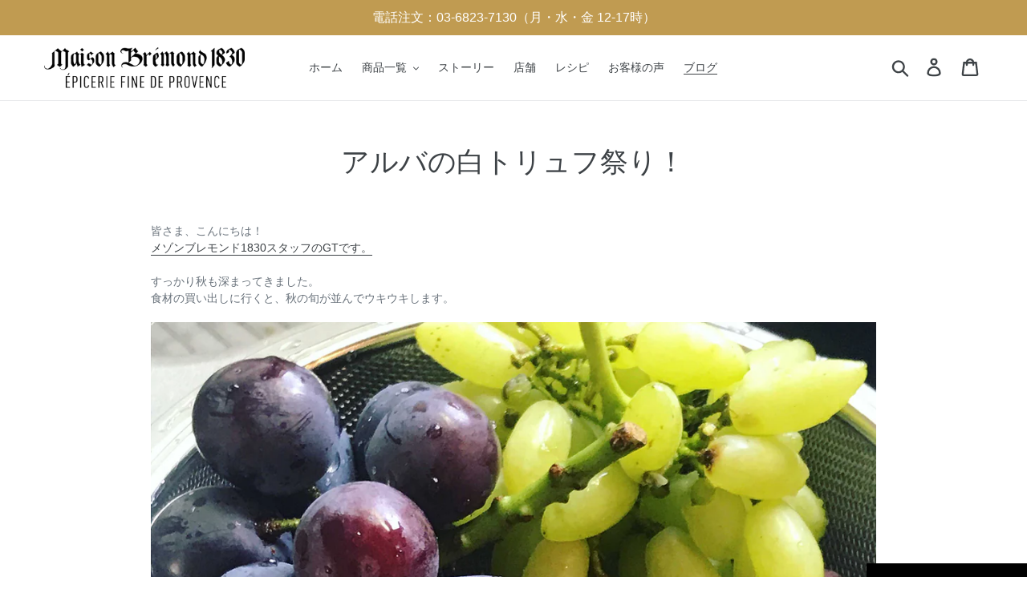

--- FILE ---
content_type: text/html; charset=utf-8
request_url: https://mb1830.jp/blogs/news/staffbloggt_vol-25
body_size: 25049
content:
<!doctype html>
<!--[if IE 9]> <html class="ie9 no-js" lang="ja"> <![endif]-->
<!--[if (gt IE 9)|!(IE)]><!--> <html class="no-js" lang="ja"> <!--<![endif]-->
<head>
<!-- Google Tag Manager -->
<script>(function(w,d,s,l,i){w[l]=w[l]||[];w[l].push({'gtm.start':
new Date().getTime(),event:'gtm.js'});var f=d.getElementsByTagName(s)[0],
j=d.createElement(s),dl=l!='dataLayer'?'&l='+l:'';j.async=true;j.src=
'https://www.googletagmanager.com/gtm.js?id='+i+dl;f.parentNode.insertBefore(j,f);
})(window,document,'script','dataLayer','GTM-MX7V7K3');</script>
<!-- End Google Tag Manager -->
<!-- Google Tag Manager -->
<script>(function(w,d,s,l,i){w[l]=w[l]||[];w[l].push({'gtm.start':
new Date().getTime(),event:'gtm.js'});var f=d.getElementsByTagName(s)[0],
j=d.createElement(s),dl=l!='dataLayer'?'&l='+l:'';j.async=true;j.src=
'https://www.googletagmanager.com/gtm.js?id='+i+dl;f.parentNode.insertBefore(j,f);
})(window,document,'script','dataLayer','GTM-MKCK36L');</script>
<!-- End Google Tag Manager -->
<!-- Google tag (gtag.js) -->
<script async src="https://www.googletagmanager.com/gtag/js?id=AW-766327092">
</script>
<script>
  window.dataLayer = window.dataLayer || [];
  function gtag(){dataLayer.push(arguments);}
  gtag('js', new Date());

  gtag('config', 'AW-766327092');
</script>
<meta name="google-site-verification" content="RI0TvfNRvb7O69SY_kd3OJWoVwWbxXeLUut3tkPqBL8" />

  <meta charset="utf-8">
  

 <!-- default to true --><!-- Contain template--><!-- setting name: pluginseo_pageTitleTruncateEnableForArticles-->
    <!-- setting value: true --><!-- pageTitleTemplate: %% article.title %%%% article.tags || take: '3' || join: ', ' || prepend_not_empty: ' | ' || append_not_empty: ' and more' %% | %% shop.name %% %% blog.title %% blog -->
  <!-- pageTitleToParse": アルバの白トリュフ祭り！ -->
  <!-- pageTitleTruncateApplicable: true -->

  <!-- pluginseo_pageTitleTemplateApplyToAll: true -->
  <!-- pageTitleTruncateApplicable: true --><!-- Custom page title: Yes --><title>アルバの白トリュフ祭り！ | オリーブオイル, ギフトセット, スタッフブログ and more | Maison Bremond 1830 BLOG blog</title> <!-- default to true --><!-- Contain template--><!-- setting name: pluginseo_metaDescriptionTruncateEnableForArticles-->
    <!-- setting value: true --><!-- metaDescriptionTemplate: %% article.excerpt_or_content || strip_newlines || strip_html || escape %%%% article.tags || take: '6' || join: ', ' || prepend_not_empty: ' Read about ' || append_not_empty: ' and more' %% %% article.title %% on the %% shop.name %% %% blog.title %% blog -->
  <!-- metaDescriptionToParse": 毎年秋に開催されるイタリア アルバの「白トリュフまつり」！ 美食の秋にぴったりなイベントを記念して、トリュフを存分にお楽しみいただける特別なセットをご紹介！ -->
  <!-- metaDescriptionTruncateApplicable: true -->

  <!-- pluginseo_metaDescriptionTemplateApplyToAll: true -->
  <!-- metaDescriptionTruncateApplicable: true --><!-- Yes --><meta name="description" content="毎年秋に開催されるイタリア アルバの「白トリュフまつり」！美食の秋にぴったりなイベントを記念して、トリュフを存分にお楽しみいただける特別なセットをご紹介！ Read about オリーブオイル, ギフトセット, スタッフブログ, ソルト＆ペッパー, トリュフシリーズ, レシピ and more アルバの白トリュフ祭り！ on the Ma" /><script data-desc="seo-news" type="application/ld+json">
    {
      "@context": "http://schema.org",
      "@type": "NewsArticle",
      "mainEntityOfPage": {
        "@type": "WebPage",
        "@id": "https://mb1830.jp"
      },
      "headline": "アルバの白トリュフ祭り！","image": {
        "@type": "ImageObject",
        "url": "https://mb1830.jp/cdn/shop/articles/re_b7671f25-9286-49ba-bdd2-a4edadbaadd5_800x800.jpg?v=1603968645",
        "height": "800px",
        "width": "800px"
      },"dateModified": "2020-10-16 14:38:16 +0900",
      "datePublished": "2020-10-16 12:16:01 +0900",
      "author": {
        "@type": "Person",
        "name": "EC担当"
      },
       "publisher": {
        "@type": "Organization",
        "@id": "https://mb1830.jp#organization"
      },
      "description": "皆さま、こんにちは！メゾンブレモンド1830スタッフのGTです。すっかり秋も深まってきました。食材の買い出しに行くと、秋の旬が並んでウキウキします。 GTは毎年山梨へぶどう狩りに行くのですが、それでも飽き足らず、美味しいブドウをせっせと食べる毎日。今が旬のブドウを使った簡単レシピをyoutubeでご紹介していますので、..."
    }
  </script><script data-desc="seo-breadcrumb-list" type="application/ld+json">
{
  "@context": "http://schema.org",
  "@type": "BreadcrumbList",
  "itemListElement": [{
        "@type": "ListItem",
        "position": 1,
        "item": {
          "@id": "https://mb1830.jp/blogs/news",
          "name": "BLOG"
        }
      },{
        "@type": "ListItem",
        "position": 2,
        "item": {
          "@id": "https://mb1830.jp/blogs/news/staffbloggt_vol-25",
          "name": "アルバの白トリュフ祭り！"
        }
      }]
}
</script><script data-desc="seo-organization" type="application/ld+json">
  {
    "@context": "http://schema.org",
    "@type": "Organization",
    "@id": "https://mb1830.jp#organization",
    "name": "Maison Bremond 1830",
    "url": "https://mb1830.jp","sameAs": []
  }
</script><script data-desc="seo-website" type="application/ld+json">
  {
    "@context": "http://schema.org",
    "@type": "WebSite",
    "name": "Maison Bremond 1830",
    "url": "https://mb1830.jp",
    "potentialAction": {
      "@type": "SearchAction",
      "target": "https://mb1830.jp/search?q={search_term_string}",
      "query-input": "required name=search_term_string"
    }
  }
</script><meta name="pluginseo" content="Plug in SEO Plus" data-ptf="s-te_ar" data-mdf="s-te_ar-tr" />

  <meta http-equiv="X-UA-Compatible" content="IE=edge,chrome=1">
  <meta name="viewport" content="width=device-width,initial-scale=1">
  <meta name="theme-color" content="#000000">
  <link href="https://fonts.googleapis.com/css?family=Amatic+SC:400,700" rel="stylesheet">
  <link rel="stylesheet" href="https://cdnjs.cloudflare.com/ajax/libs/bulma/0.7.1/css/bulma.min.css">
  <link rel="canonical" href="https://mb1830.jp/blogs/news/staffbloggt_vol-25"><link rel="shortcut icon" href="//mb1830.jp/cdn/shop/files/f_logo_32x32_e3058d0c-e238-4fc8-af7f-24ab8d3ddf4c_32x32.jpg?v=1614346394" type="image/png"><!-- /snippets/social-meta-tags.liquid -->




<meta property="og:site_name" content="Maison Bremond 1830">
<meta property="og:url" content="https://mb1830.jp/blogs/news/staffbloggt_vol-25">
<meta property="og:title" content="アルバの白トリュフ祭り！">
<meta property="og:type" content="article">
<meta property="og:description" content="毎年秋に開催されるイタリア アルバの「白トリュフまつり」！
美食の秋にぴったりなイベントを記念して、トリュフを存分にお楽しみいただける特別なセットをご紹介！">

<meta property="og:image" content="http://mb1830.jp/cdn/shop/articles/re_b7671f25-9286-49ba-bdd2-a4edadbaadd5_1200x1200.jpg?v=1603968645">
<meta property="og:image:secure_url" content="https://mb1830.jp/cdn/shop/articles/re_b7671f25-9286-49ba-bdd2-a4edadbaadd5_1200x1200.jpg?v=1603968645">


  <meta name="twitter:site" content="@MB1830Japan">

<meta name="twitter:card" content="summary_large_image">
<meta name="twitter:title" content="アルバの白トリュフ祭り！">
<meta name="twitter:description" content="毎年秋に開催されるイタリア アルバの「白トリュフまつり」！
美食の秋にぴったりなイベントを記念して、トリュフを存分にお楽しみいただける特別なセットをご紹介！">


  <link href="//mb1830.jp/cdn/shop/t/1/assets/theme.scss.css?v=81089155522095524291759295600" rel="stylesheet" type="text/css" media="all" />

  <script>
    var theme = {
      strings: {
        addToCart: "カートに追加する",
        soldOut: "売り切れ",
        unavailable: "お取り扱いできません",
        regularPrice: "通常価格",
        sale: "販売中",
        showMore: "表示を増やす",
        showLess: "表示を減らす",
        addressError: "住所を調べる際にエラーが発生しました",
        addressNoResults: "その住所は見つかりませんでした",
        addressQueryLimit: "Google APIの使用量の制限を超えました。\u003ca href=\"https:\/\/developers.google.com\/maps\/premium\/usage-limits\"\u003eプレミアムプラン\u003c\/a\u003eへのアップグレードをご検討ください。",
        authError: "あなたのGoogle Mapsのアカウント認証で問題が発生しました。",
        newWindow: "新しいウィンドウで開く",
        external: "外部のウェブサイトに移動します。",
        newWindowExternal: "外部のウェブサイトを新しいウィンドウで開く"
      },
      moneyFormat: "¥{{amount_no_decimals}}"
    }

    document.documentElement.className = document.documentElement.className.replace('no-js', 'js');
  </script>

  <!--[if (lte IE 9) ]><script src="//mb1830.jp/cdn/shop/t/1/assets/match-media.min.js?v=22265819453975888031535971661" type="text/javascript"></script><![endif]--><!--[if (gt IE 9)|!(IE)]><!--><script src="//mb1830.jp/cdn/shop/t/1/assets/lazysizes.js?v=68441465964607740661535971661" async="async"></script><!--<![endif]-->
  <!--[if lte IE 9]><script src="//mb1830.jp/cdn/shop/t/1/assets/lazysizes.min.js?v=7317"></script><![endif]-->

  <!--[if (gt IE 9)|!(IE)]><!--><script src="//mb1830.jp/cdn/shop/t/1/assets/vendor.js?v=121857302354663160541535971662" defer="defer"></script><!--<![endif]-->
  <!--[if lte IE 9]><script src="//mb1830.jp/cdn/shop/t/1/assets/vendor.js?v=121857302354663160541535971662"></script><![endif]-->

  <!--[if (gt IE 9)|!(IE)]><!--><script src="//mb1830.jp/cdn/shop/t/1/assets/theme.js?v=161950477018278326151639408053" defer="defer"></script><!--<![endif]-->
  <!--[if lte IE 9]><script src="//mb1830.jp/cdn/shop/t/1/assets/theme.js?v=161950477018278326151639408053"></script><![endif]-->

  <!--[if (gt IE 9)|!(IE)]><!--><script src="//mb1830.jp/cdn/shop/t/1/assets/jquery-barcode.min.js?v=168977988386152180311560067954" defer="defer"></script><!--<![endif]-->
  <!--[if lte IE 9]><script src="//mb1830.jp/cdn/shop/t/1/assets/jquery-barcode.min.js?v=168977988386152180311560067954"></script><![endif]-->

  <script>window.performance && window.performance.mark && window.performance.mark('shopify.content_for_header.start');</script><meta name="google-site-verification" content="RI0TvfNRvb7O69SY_kd3OJWoVwWbxXeLUut3tkPqBL8">
<meta name="google-site-verification" content="siESYbK0K2bcThTkbYMXTsiS_5Tt7ubc8bldjcleVIw">
<meta name="facebook-domain-verification" content="wkuzf47vdw04yykwfx9ewgww6fa9xm">
<meta name="facebook-domain-verification" content="1z4eulitqett6i7msal9ax4bqd5w2t">
<meta id="shopify-digital-wallet" name="shopify-digital-wallet" content="/3281617008/digital_wallets/dialog">
<meta name="shopify-checkout-api-token" content="52784c37f0047c1bb509de1317f85539">
<link rel="alternate" type="application/atom+xml" title="Feed" href="/blogs/news.atom" />
<script async="async" src="/checkouts/internal/preloads.js?locale=ja-JP"></script>
<link rel="preconnect" href="https://shop.app" crossorigin="anonymous">
<script async="async" src="https://shop.app/checkouts/internal/preloads.js?locale=ja-JP&shop_id=3281617008" crossorigin="anonymous"></script>
<script id="apple-pay-shop-capabilities" type="application/json">{"shopId":3281617008,"countryCode":"JP","currencyCode":"JPY","merchantCapabilities":["supports3DS"],"merchantId":"gid:\/\/shopify\/Shop\/3281617008","merchantName":"Maison Bremond 1830","requiredBillingContactFields":["postalAddress","email","phone"],"requiredShippingContactFields":["postalAddress","email","phone"],"shippingType":"shipping","supportedNetworks":["visa","masterCard","amex"],"total":{"type":"pending","label":"Maison Bremond 1830","amount":"1.00"},"shopifyPaymentsEnabled":true,"supportsSubscriptions":true}</script>
<script id="shopify-features" type="application/json">{"accessToken":"52784c37f0047c1bb509de1317f85539","betas":["rich-media-storefront-analytics"],"domain":"mb1830.jp","predictiveSearch":false,"shopId":3281617008,"locale":"ja"}</script>
<script>var Shopify = Shopify || {};
Shopify.shop = "maison-bremond-1830-japan.myshopify.com";
Shopify.locale = "ja";
Shopify.currency = {"active":"JPY","rate":"1.0"};
Shopify.country = "JP";
Shopify.theme = {"name":"Debut","id":35307618416,"schema_name":"Debut","schema_version":"8.0.0","theme_store_id":796,"role":"main"};
Shopify.theme.handle = "null";
Shopify.theme.style = {"id":null,"handle":null};
Shopify.cdnHost = "mb1830.jp/cdn";
Shopify.routes = Shopify.routes || {};
Shopify.routes.root = "/";</script>
<script type="module">!function(o){(o.Shopify=o.Shopify||{}).modules=!0}(window);</script>
<script>!function(o){function n(){var o=[];function n(){o.push(Array.prototype.slice.apply(arguments))}return n.q=o,n}var t=o.Shopify=o.Shopify||{};t.loadFeatures=n(),t.autoloadFeatures=n()}(window);</script>
<script>
  window.ShopifyPay = window.ShopifyPay || {};
  window.ShopifyPay.apiHost = "shop.app\/pay";
  window.ShopifyPay.redirectState = null;
</script>
<script id="shop-js-analytics" type="application/json">{"pageType":"article"}</script>
<script defer="defer" async type="module" src="//mb1830.jp/cdn/shopifycloud/shop-js/modules/v2/client.init-shop-cart-sync_0MstufBG.ja.esm.js"></script>
<script defer="defer" async type="module" src="//mb1830.jp/cdn/shopifycloud/shop-js/modules/v2/chunk.common_jll-23Z1.esm.js"></script>
<script defer="defer" async type="module" src="//mb1830.jp/cdn/shopifycloud/shop-js/modules/v2/chunk.modal_HXih6-AF.esm.js"></script>
<script type="module">
  await import("//mb1830.jp/cdn/shopifycloud/shop-js/modules/v2/client.init-shop-cart-sync_0MstufBG.ja.esm.js");
await import("//mb1830.jp/cdn/shopifycloud/shop-js/modules/v2/chunk.common_jll-23Z1.esm.js");
await import("//mb1830.jp/cdn/shopifycloud/shop-js/modules/v2/chunk.modal_HXih6-AF.esm.js");

  window.Shopify.SignInWithShop?.initShopCartSync?.({"fedCMEnabled":true,"windoidEnabled":true});

</script>
<script>
  window.Shopify = window.Shopify || {};
  if (!window.Shopify.featureAssets) window.Shopify.featureAssets = {};
  window.Shopify.featureAssets['shop-js'] = {"shop-cart-sync":["modules/v2/client.shop-cart-sync_DN7iwvRY.ja.esm.js","modules/v2/chunk.common_jll-23Z1.esm.js","modules/v2/chunk.modal_HXih6-AF.esm.js"],"init-fed-cm":["modules/v2/client.init-fed-cm_DmZOWWut.ja.esm.js","modules/v2/chunk.common_jll-23Z1.esm.js","modules/v2/chunk.modal_HXih6-AF.esm.js"],"shop-cash-offers":["modules/v2/client.shop-cash-offers_HFfvn_Gz.ja.esm.js","modules/v2/chunk.common_jll-23Z1.esm.js","modules/v2/chunk.modal_HXih6-AF.esm.js"],"shop-login-button":["modules/v2/client.shop-login-button_BVN3pvk0.ja.esm.js","modules/v2/chunk.common_jll-23Z1.esm.js","modules/v2/chunk.modal_HXih6-AF.esm.js"],"pay-button":["modules/v2/client.pay-button_CyS_4GVi.ja.esm.js","modules/v2/chunk.common_jll-23Z1.esm.js","modules/v2/chunk.modal_HXih6-AF.esm.js"],"shop-button":["modules/v2/client.shop-button_zh22db91.ja.esm.js","modules/v2/chunk.common_jll-23Z1.esm.js","modules/v2/chunk.modal_HXih6-AF.esm.js"],"avatar":["modules/v2/client.avatar_BTnouDA3.ja.esm.js"],"init-windoid":["modules/v2/client.init-windoid_BlVJIuJ5.ja.esm.js","modules/v2/chunk.common_jll-23Z1.esm.js","modules/v2/chunk.modal_HXih6-AF.esm.js"],"init-shop-for-new-customer-accounts":["modules/v2/client.init-shop-for-new-customer-accounts_BqzwtUK7.ja.esm.js","modules/v2/client.shop-login-button_BVN3pvk0.ja.esm.js","modules/v2/chunk.common_jll-23Z1.esm.js","modules/v2/chunk.modal_HXih6-AF.esm.js"],"init-shop-email-lookup-coordinator":["modules/v2/client.init-shop-email-lookup-coordinator_DKDv3hKi.ja.esm.js","modules/v2/chunk.common_jll-23Z1.esm.js","modules/v2/chunk.modal_HXih6-AF.esm.js"],"init-shop-cart-sync":["modules/v2/client.init-shop-cart-sync_0MstufBG.ja.esm.js","modules/v2/chunk.common_jll-23Z1.esm.js","modules/v2/chunk.modal_HXih6-AF.esm.js"],"shop-toast-manager":["modules/v2/client.shop-toast-manager_BkVvTGW3.ja.esm.js","modules/v2/chunk.common_jll-23Z1.esm.js","modules/v2/chunk.modal_HXih6-AF.esm.js"],"init-customer-accounts":["modules/v2/client.init-customer-accounts_CZbUHFPX.ja.esm.js","modules/v2/client.shop-login-button_BVN3pvk0.ja.esm.js","modules/v2/chunk.common_jll-23Z1.esm.js","modules/v2/chunk.modal_HXih6-AF.esm.js"],"init-customer-accounts-sign-up":["modules/v2/client.init-customer-accounts-sign-up_C0QA8nCd.ja.esm.js","modules/v2/client.shop-login-button_BVN3pvk0.ja.esm.js","modules/v2/chunk.common_jll-23Z1.esm.js","modules/v2/chunk.modal_HXih6-AF.esm.js"],"shop-follow-button":["modules/v2/client.shop-follow-button_CSkbpFfm.ja.esm.js","modules/v2/chunk.common_jll-23Z1.esm.js","modules/v2/chunk.modal_HXih6-AF.esm.js"],"checkout-modal":["modules/v2/client.checkout-modal_rYdHFJTE.ja.esm.js","modules/v2/chunk.common_jll-23Z1.esm.js","modules/v2/chunk.modal_HXih6-AF.esm.js"],"shop-login":["modules/v2/client.shop-login_DeXIozZF.ja.esm.js","modules/v2/chunk.common_jll-23Z1.esm.js","modules/v2/chunk.modal_HXih6-AF.esm.js"],"lead-capture":["modules/v2/client.lead-capture_DGEoeVgo.ja.esm.js","modules/v2/chunk.common_jll-23Z1.esm.js","modules/v2/chunk.modal_HXih6-AF.esm.js"],"payment-terms":["modules/v2/client.payment-terms_BXPcfuME.ja.esm.js","modules/v2/chunk.common_jll-23Z1.esm.js","modules/v2/chunk.modal_HXih6-AF.esm.js"]};
</script>
<script>(function() {
  var isLoaded = false;
  function asyncLoad() {
    if (isLoaded) return;
    isLoaded = true;
    var urls = ["https:\/\/d10lpsik1i8c69.cloudfront.net\/w.js?shop=maison-bremond-1830-japan.myshopify.com","https:\/\/cdn.shopify.com\/s\/files\/1\/0184\/4255\/1360\/files\/quicklink.v2.min.js?v=1614655472\u0026shop=maison-bremond-1830-japan.myshopify.com","\/\/cdn.secomapp.com\/promotionpopup\/cdn\/allshops\/maison-bremond-1830-japan\/1630375125.js?shop=maison-bremond-1830-japan.myshopify.com","https:\/\/storage.nfcube.com\/instafeed-c4f2ccaed8a568597b56ab9779cc1cfa.js?shop=maison-bremond-1830-japan.myshopify.com","https:\/\/cdn.hextom.com\/js\/freeshippingbar.js?shop=maison-bremond-1830-japan.myshopify.com","https:\/\/omnisnippet1.com\/platforms\/shopify.js?source=scriptTag\u0026v=2025-05-15T08\u0026shop=maison-bremond-1830-japan.myshopify.com"];
    for (var i = 0; i < urls.length; i++) {
      var s = document.createElement('script');
      s.type = 'text/javascript';
      s.async = true;
      s.src = urls[i];
      var x = document.getElementsByTagName('script')[0];
      x.parentNode.insertBefore(s, x);
    }
  };
  if(window.attachEvent) {
    window.attachEvent('onload', asyncLoad);
  } else {
    window.addEventListener('load', asyncLoad, false);
  }
})();</script>
<script id="__st">var __st={"a":3281617008,"offset":32400,"reqid":"8537e4f0-89c7-4756-b101-5f0e7d88f978-1769404330","pageurl":"mb1830.jp\/blogs\/news\/staffbloggt_vol-25","s":"articles-387810721874","u":"6a112c4a0df8","p":"article","rtyp":"article","rid":387810721874};</script>
<script>window.ShopifyPaypalV4VisibilityTracking = true;</script>
<script id="captcha-bootstrap">!function(){'use strict';const t='contact',e='account',n='new_comment',o=[[t,t],['blogs',n],['comments',n],[t,'customer']],c=[[e,'customer_login'],[e,'guest_login'],[e,'recover_customer_password'],[e,'create_customer']],r=t=>t.map((([t,e])=>`form[action*='/${t}']:not([data-nocaptcha='true']) input[name='form_type'][value='${e}']`)).join(','),a=t=>()=>t?[...document.querySelectorAll(t)].map((t=>t.form)):[];function s(){const t=[...o],e=r(t);return a(e)}const i='password',u='form_key',d=['recaptcha-v3-token','g-recaptcha-response','h-captcha-response',i],f=()=>{try{return window.sessionStorage}catch{return}},m='__shopify_v',_=t=>t.elements[u];function p(t,e,n=!1){try{const o=window.sessionStorage,c=JSON.parse(o.getItem(e)),{data:r}=function(t){const{data:e,action:n}=t;return t[m]||n?{data:e,action:n}:{data:t,action:n}}(c);for(const[e,n]of Object.entries(r))t.elements[e]&&(t.elements[e].value=n);n&&o.removeItem(e)}catch(o){console.error('form repopulation failed',{error:o})}}const l='form_type',E='cptcha';function T(t){t.dataset[E]=!0}const w=window,h=w.document,L='Shopify',v='ce_forms',y='captcha';let A=!1;((t,e)=>{const n=(g='f06e6c50-85a8-45c8-87d0-21a2b65856fe',I='https://cdn.shopify.com/shopifycloud/storefront-forms-hcaptcha/ce_storefront_forms_captcha_hcaptcha.v1.5.2.iife.js',D={infoText:'hCaptchaによる保護',privacyText:'プライバシー',termsText:'利用規約'},(t,e,n)=>{const o=w[L][v],c=o.bindForm;if(c)return c(t,g,e,D).then(n);var r;o.q.push([[t,g,e,D],n]),r=I,A||(h.body.append(Object.assign(h.createElement('script'),{id:'captcha-provider',async:!0,src:r})),A=!0)});var g,I,D;w[L]=w[L]||{},w[L][v]=w[L][v]||{},w[L][v].q=[],w[L][y]=w[L][y]||{},w[L][y].protect=function(t,e){n(t,void 0,e),T(t)},Object.freeze(w[L][y]),function(t,e,n,w,h,L){const[v,y,A,g]=function(t,e,n){const i=e?o:[],u=t?c:[],d=[...i,...u],f=r(d),m=r(i),_=r(d.filter((([t,e])=>n.includes(e))));return[a(f),a(m),a(_),s()]}(w,h,L),I=t=>{const e=t.target;return e instanceof HTMLFormElement?e:e&&e.form},D=t=>v().includes(t);t.addEventListener('submit',(t=>{const e=I(t);if(!e)return;const n=D(e)&&!e.dataset.hcaptchaBound&&!e.dataset.recaptchaBound,o=_(e),c=g().includes(e)&&(!o||!o.value);(n||c)&&t.preventDefault(),c&&!n&&(function(t){try{if(!f())return;!function(t){const e=f();if(!e)return;const n=_(t);if(!n)return;const o=n.value;o&&e.removeItem(o)}(t);const e=Array.from(Array(32),(()=>Math.random().toString(36)[2])).join('');!function(t,e){_(t)||t.append(Object.assign(document.createElement('input'),{type:'hidden',name:u})),t.elements[u].value=e}(t,e),function(t,e){const n=f();if(!n)return;const o=[...t.querySelectorAll(`input[type='${i}']`)].map((({name:t})=>t)),c=[...d,...o],r={};for(const[a,s]of new FormData(t).entries())c.includes(a)||(r[a]=s);n.setItem(e,JSON.stringify({[m]:1,action:t.action,data:r}))}(t,e)}catch(e){console.error('failed to persist form',e)}}(e),e.submit())}));const S=(t,e)=>{t&&!t.dataset[E]&&(n(t,e.some((e=>e===t))),T(t))};for(const o of['focusin','change'])t.addEventListener(o,(t=>{const e=I(t);D(e)&&S(e,y())}));const B=e.get('form_key'),M=e.get(l),P=B&&M;t.addEventListener('DOMContentLoaded',(()=>{const t=y();if(P)for(const e of t)e.elements[l].value===M&&p(e,B);[...new Set([...A(),...v().filter((t=>'true'===t.dataset.shopifyCaptcha))])].forEach((e=>S(e,t)))}))}(h,new URLSearchParams(w.location.search),n,t,e,['guest_login'])})(!0,!0)}();</script>
<script integrity="sha256-4kQ18oKyAcykRKYeNunJcIwy7WH5gtpwJnB7kiuLZ1E=" data-source-attribution="shopify.loadfeatures" defer="defer" src="//mb1830.jp/cdn/shopifycloud/storefront/assets/storefront/load_feature-a0a9edcb.js" crossorigin="anonymous"></script>
<script crossorigin="anonymous" defer="defer" src="//mb1830.jp/cdn/shopifycloud/storefront/assets/shopify_pay/storefront-65b4c6d7.js?v=20250812"></script>
<script data-source-attribution="shopify.dynamic_checkout.dynamic.init">var Shopify=Shopify||{};Shopify.PaymentButton=Shopify.PaymentButton||{isStorefrontPortableWallets:!0,init:function(){window.Shopify.PaymentButton.init=function(){};var t=document.createElement("script");t.src="https://mb1830.jp/cdn/shopifycloud/portable-wallets/latest/portable-wallets.ja.js",t.type="module",document.head.appendChild(t)}};
</script>
<script data-source-attribution="shopify.dynamic_checkout.buyer_consent">
  function portableWalletsHideBuyerConsent(e){var t=document.getElementById("shopify-buyer-consent"),n=document.getElementById("shopify-subscription-policy-button");t&&n&&(t.classList.add("hidden"),t.setAttribute("aria-hidden","true"),n.removeEventListener("click",e))}function portableWalletsShowBuyerConsent(e){var t=document.getElementById("shopify-buyer-consent"),n=document.getElementById("shopify-subscription-policy-button");t&&n&&(t.classList.remove("hidden"),t.removeAttribute("aria-hidden"),n.addEventListener("click",e))}window.Shopify?.PaymentButton&&(window.Shopify.PaymentButton.hideBuyerConsent=portableWalletsHideBuyerConsent,window.Shopify.PaymentButton.showBuyerConsent=portableWalletsShowBuyerConsent);
</script>
<script data-source-attribution="shopify.dynamic_checkout.cart.bootstrap">document.addEventListener("DOMContentLoaded",(function(){function t(){return document.querySelector("shopify-accelerated-checkout-cart, shopify-accelerated-checkout")}if(t())Shopify.PaymentButton.init();else{new MutationObserver((function(e,n){t()&&(Shopify.PaymentButton.init(),n.disconnect())})).observe(document.body,{childList:!0,subtree:!0})}}));
</script>
<link id="shopify-accelerated-checkout-styles" rel="stylesheet" media="screen" href="https://mb1830.jp/cdn/shopifycloud/portable-wallets/latest/accelerated-checkout-backwards-compat.css" crossorigin="anonymous">
<style id="shopify-accelerated-checkout-cart">
        #shopify-buyer-consent {
  margin-top: 1em;
  display: inline-block;
  width: 100%;
}

#shopify-buyer-consent.hidden {
  display: none;
}

#shopify-subscription-policy-button {
  background: none;
  border: none;
  padding: 0;
  text-decoration: underline;
  font-size: inherit;
  cursor: pointer;
}

#shopify-subscription-policy-button::before {
  box-shadow: none;
}

      </style>

<script>window.performance && window.performance.mark && window.performance.mark('shopify.content_for_header.end');</script>

<script>window.BOLD = window.BOLD || {};
    window.BOLD.common = window.BOLD.common || {};
    window.BOLD.common.Shopify = window.BOLD.common.Shopify || {};
    window.BOLD.common.Shopify.shop = {
      domain: 'mb1830.jp',
      permanent_domain: 'maison-bremond-1830-japan.myshopify.com',
      url: 'https://mb1830.jp',
      secure_url: 'https://mb1830.jp',
      money_format: "¥{{amount_no_decimals}}",
      currency: "JPY"
    };
    window.BOLD.common.Shopify.customer = {
      id: null,
      tags: null,
    };
    window.BOLD.common.Shopify.cart = {"note":null,"attributes":{},"original_total_price":0,"total_price":0,"total_discount":0,"total_weight":0.0,"item_count":0,"items":[],"requires_shipping":false,"currency":"JPY","items_subtotal_price":0,"cart_level_discount_applications":[],"checkout_charge_amount":0};
    window.BOLD.common.template = 'article';window.BOLD.common.Shopify.formatMoney = function(money, format) {
        function n(t, e) {
            return "undefined" == typeof t ? e : t
        }
        function r(t, e, r, i) {
            if (e = n(e, 2),
                r = n(r, ","),
                i = n(i, "."),
            isNaN(t) || null == t)
                return 0;
            t = (t / 100).toFixed(e);
            var o = t.split(".")
                , a = o[0].replace(/(\d)(?=(\d\d\d)+(?!\d))/g, "$1" + r)
                , s = o[1] ? i + o[1] : "";
            return a + s
        }
        "string" == typeof money && (money = money.replace(".", ""));
        var i = ""
            , o = /\{\{\s*(\w+)\s*\}\}/
            , a = format || window.BOLD.common.Shopify.shop.money_format || window.Shopify.money_format || "$ {{ amount }}";
        switch (a.match(o)[1]) {
            case "amount":
                i = r(money, 2, ",", ".");
                break;
            case "amount_no_decimals":
                i = r(money, 0, ",", ".");
                break;
            case "amount_with_comma_separator":
                i = r(money, 2, ".", ",");
                break;
            case "amount_no_decimals_with_comma_separator":
                i = r(money, 0, ".", ",");
                break;
            case "amount_with_space_separator":
                i = r(money, 2, " ", ",");
                break;
            case "amount_no_decimals_with_space_separator":
                i = r(money, 0, " ", ",");
                break;
            case "amount_with_apostrophe_separator":
                i = r(money, 2, "'", ".");
                break;
        }
        return a.replace(o, i);
    };
    window.BOLD.common.Shopify.saveProduct = function (handle, product) {
      if (typeof handle === 'string' && typeof window.BOLD.common.Shopify.products[handle] === 'undefined') {
        if (typeof product === 'number') {
          window.BOLD.common.Shopify.handles[product] = handle;
          product = { id: product };
        }
        window.BOLD.common.Shopify.products[handle] = product;
      }
    };
    window.BOLD.common.Shopify.saveVariant = function (variant_id, variant) {
      if (typeof variant_id === 'number' && typeof window.BOLD.common.Shopify.variants[variant_id] === 'undefined') {
        window.BOLD.common.Shopify.variants[variant_id] = variant;
      }
    };window.BOLD.common.Shopify.products = window.BOLD.common.Shopify.products || {};
    window.BOLD.common.Shopify.variants = window.BOLD.common.Shopify.variants || {};
    window.BOLD.common.Shopify.handles = window.BOLD.common.Shopify.handles || {};window.BOLD.common.Shopify.saveProduct(null, null);window.BOLD.apps_installed = {"Product Upsell":3} || {};window.BOLD.common.Shopify.metafields = window.BOLD.common.Shopify.metafields || {};window.BOLD.common.Shopify.metafields["bold_rp"] = {};window.BOLD.common.Shopify.metafields["bold_csp_defaults"] = {};window.BOLD.common.cacheParams = window.BOLD.common.cacheParams || {};
</script><link href="//mb1830.jp/cdn/shop/t/1/assets/bold-upsell.css?v=51915886505602322711628836499" rel="stylesheet" type="text/css" media="all" />
<link href="//mb1830.jp/cdn/shop/t/1/assets/bold-upsell-custom.css?v=150135899998303055901628836500" rel="stylesheet" type="text/css" media="all" /><!-- Global site tag (gtag.js) - Google Ads: 783792625 -->
<script async src="https://www.googletagmanager.com/gtag/js?id=AW-783792625"></script>
<script>
  window.dataLayer = window.dataLayer || [];
  function gtag(){dataLayer.push(arguments);}
  gtag('js', new Date());

  gtag('config', 'AW-783792625');
</script>
<script>
  window.dataLayer = window.dataLayer || [];
  function gtag(){dataLayer.push(arguments);}
  gtag('js', new Date());
  gtag('config', 'UA-197657037-1');
</script>

<link rel="stylesheet" href="//mb1830.jp/cdn/shop/t/1/assets/sca-pp.css?v=178374312540912810101615793177">
 <script>
  
	SCAPPLive = {};
  
  SCAPPShop = {};
    
  </script>
<script src="//mb1830.jp/cdn/shop/t/1/assets/sca-pp-initial.js?v=123384271561276892601630375126" type="text/javascript"></script>
  










<!-- BeginShopPopAddon --><script>  Shopify.shopPopSettings = {"proof_enabled":true,"proof_show_add_to_cart":true,"proof_mobile_enabled":true,"proof_mobile_position":"Bottom","proof_desktop_position":"Bottom Left","proof_show_on_product_page":true,"proof_hide_notification_after":30,"proof_display_time":6,"proof_interval_time":5,"proof_order_random":false,"proof_fetch_count":30,"proof_cycle":true,"proof_anonymize":true,"proof_anonymize_text":"","proof_hours_before_obscure":48,"proof_sequential":true,"proof_top":10,"proof_left":20,"proof_right":10,"proof_bottom":20,"proof_background_color":"#12283a","proof_font_color":"#fff","proof_custom_css":null,"proof_border_radius":8,"proof_first_interval_time":1,"proof_locale":null};</script><!-- EndShopPopAddon -->


<script>window.__pagefly_analytics_settings__={"acceptTracking":true};</script>
<!-- Facebook Pixel Code -->
<script>
!function(f,b,e,v,n,t,s)
{if(f.fbq)return;n=f.fbq=function(){n.callMethod?
n.callMethod.apply(n,arguments):n.queue.push(arguments)};
if(!f._fbq)f._fbq=n;n.push=n;n.loaded=!0;n.version='2.0';
n.queue=[];t=b.createElement(e);t.async=!0;
t.src=v;s=b.getElementsByTagName(e)[0];
s.parentNode.insertBefore(t,s)}(window, document,'script',
'https://connect.facebook.net/en_US/fbevents.js');
fbq('init', '325913538696137');
fbq('track', 'PageView');
</script>
<noscript><img height="1" width="1" style="display:none"
src="https://www.facebook.com/tr?id=325913538696137&ev=PageView&noscript=1"
/></noscript>
<!-- End Facebook Pixel Code -->
 

<meta name="google-site-verification" content="GiXfNtUSB7C-u5S56ztPweL8QSKsn75rHaNGoq9p11Q" />
  


<!-- BEGIN app block: shopify://apps/pagefly-page-builder/blocks/app-embed/83e179f7-59a0-4589-8c66-c0dddf959200 -->

<!-- BEGIN app snippet: pagefly-cro-ab-testing-main -->







<script>
  ;(function () {
    const url = new URL(window.location)
    const viewParam = url.searchParams.get('view')
    if (viewParam && viewParam.includes('variant-pf-')) {
      url.searchParams.set('pf_v', viewParam)
      url.searchParams.delete('view')
      window.history.replaceState({}, '', url)
    }
  })()
</script>



<script type='module'>
  
  window.PAGEFLY_CRO = window.PAGEFLY_CRO || {}

  window.PAGEFLY_CRO['data_debug'] = {
    original_template_suffix: "",
    allow_ab_test: false,
    ab_test_start_time: 0,
    ab_test_end_time: 0,
    today_date_time: 1769404330000,
  }
  window.PAGEFLY_CRO['GA4'] = { enabled: false}
</script>

<!-- END app snippet -->








  <script src='https://cdn.shopify.com/extensions/019bf883-1122-7445-9dca-5d60e681c2c8/pagefly-page-builder-216/assets/pagefly-helper.js' defer='defer'></script>

  <script src='https://cdn.shopify.com/extensions/019bf883-1122-7445-9dca-5d60e681c2c8/pagefly-page-builder-216/assets/pagefly-general-helper.js' defer='defer'></script>

  <script src='https://cdn.shopify.com/extensions/019bf883-1122-7445-9dca-5d60e681c2c8/pagefly-page-builder-216/assets/pagefly-snap-slider.js' defer='defer'></script>

  <script src='https://cdn.shopify.com/extensions/019bf883-1122-7445-9dca-5d60e681c2c8/pagefly-page-builder-216/assets/pagefly-slideshow-v3.js' defer='defer'></script>

  <script src='https://cdn.shopify.com/extensions/019bf883-1122-7445-9dca-5d60e681c2c8/pagefly-page-builder-216/assets/pagefly-slideshow-v4.js' defer='defer'></script>

  <script src='https://cdn.shopify.com/extensions/019bf883-1122-7445-9dca-5d60e681c2c8/pagefly-page-builder-216/assets/pagefly-glider.js' defer='defer'></script>

  <script src='https://cdn.shopify.com/extensions/019bf883-1122-7445-9dca-5d60e681c2c8/pagefly-page-builder-216/assets/pagefly-slideshow-v1-v2.js' defer='defer'></script>

  <script src='https://cdn.shopify.com/extensions/019bf883-1122-7445-9dca-5d60e681c2c8/pagefly-page-builder-216/assets/pagefly-product-media.js' defer='defer'></script>

  <script src='https://cdn.shopify.com/extensions/019bf883-1122-7445-9dca-5d60e681c2c8/pagefly-page-builder-216/assets/pagefly-product.js' defer='defer'></script>


<script id='pagefly-helper-data' type='application/json'>
  {
    "page_optimization": {
      "assets_prefetching": false
    },
    "elements_asset_mapper": {
      "Accordion": "https://cdn.shopify.com/extensions/019bf883-1122-7445-9dca-5d60e681c2c8/pagefly-page-builder-216/assets/pagefly-accordion.js",
      "Accordion3": "https://cdn.shopify.com/extensions/019bf883-1122-7445-9dca-5d60e681c2c8/pagefly-page-builder-216/assets/pagefly-accordion3.js",
      "CountDown": "https://cdn.shopify.com/extensions/019bf883-1122-7445-9dca-5d60e681c2c8/pagefly-page-builder-216/assets/pagefly-countdown.js",
      "GMap1": "https://cdn.shopify.com/extensions/019bf883-1122-7445-9dca-5d60e681c2c8/pagefly-page-builder-216/assets/pagefly-gmap.js",
      "GMap2": "https://cdn.shopify.com/extensions/019bf883-1122-7445-9dca-5d60e681c2c8/pagefly-page-builder-216/assets/pagefly-gmap.js",
      "GMapBasicV2": "https://cdn.shopify.com/extensions/019bf883-1122-7445-9dca-5d60e681c2c8/pagefly-page-builder-216/assets/pagefly-gmap.js",
      "GMapAdvancedV2": "https://cdn.shopify.com/extensions/019bf883-1122-7445-9dca-5d60e681c2c8/pagefly-page-builder-216/assets/pagefly-gmap.js",
      "HTML.Video": "https://cdn.shopify.com/extensions/019bf883-1122-7445-9dca-5d60e681c2c8/pagefly-page-builder-216/assets/pagefly-htmlvideo.js",
      "HTML.Video2": "https://cdn.shopify.com/extensions/019bf883-1122-7445-9dca-5d60e681c2c8/pagefly-page-builder-216/assets/pagefly-htmlvideo2.js",
      "HTML.Video3": "https://cdn.shopify.com/extensions/019bf883-1122-7445-9dca-5d60e681c2c8/pagefly-page-builder-216/assets/pagefly-htmlvideo2.js",
      "BackgroundVideo": "https://cdn.shopify.com/extensions/019bf883-1122-7445-9dca-5d60e681c2c8/pagefly-page-builder-216/assets/pagefly-htmlvideo2.js",
      "Instagram": "https://cdn.shopify.com/extensions/019bf883-1122-7445-9dca-5d60e681c2c8/pagefly-page-builder-216/assets/pagefly-instagram.js",
      "Instagram2": "https://cdn.shopify.com/extensions/019bf883-1122-7445-9dca-5d60e681c2c8/pagefly-page-builder-216/assets/pagefly-instagram.js",
      "Insta3": "https://cdn.shopify.com/extensions/019bf883-1122-7445-9dca-5d60e681c2c8/pagefly-page-builder-216/assets/pagefly-instagram3.js",
      "Tabs": "https://cdn.shopify.com/extensions/019bf883-1122-7445-9dca-5d60e681c2c8/pagefly-page-builder-216/assets/pagefly-tab.js",
      "Tabs3": "https://cdn.shopify.com/extensions/019bf883-1122-7445-9dca-5d60e681c2c8/pagefly-page-builder-216/assets/pagefly-tab3.js",
      "ProductBox": "https://cdn.shopify.com/extensions/019bf883-1122-7445-9dca-5d60e681c2c8/pagefly-page-builder-216/assets/pagefly-cart.js",
      "FBPageBox2": "https://cdn.shopify.com/extensions/019bf883-1122-7445-9dca-5d60e681c2c8/pagefly-page-builder-216/assets/pagefly-facebook.js",
      "FBLikeButton2": "https://cdn.shopify.com/extensions/019bf883-1122-7445-9dca-5d60e681c2c8/pagefly-page-builder-216/assets/pagefly-facebook.js",
      "TwitterFeed2": "https://cdn.shopify.com/extensions/019bf883-1122-7445-9dca-5d60e681c2c8/pagefly-page-builder-216/assets/pagefly-twitter.js",
      "Paragraph4": "https://cdn.shopify.com/extensions/019bf883-1122-7445-9dca-5d60e681c2c8/pagefly-page-builder-216/assets/pagefly-paragraph4.js",

      "AliReviews": "https://cdn.shopify.com/extensions/019bf883-1122-7445-9dca-5d60e681c2c8/pagefly-page-builder-216/assets/pagefly-3rd-elements.js",
      "BackInStock": "https://cdn.shopify.com/extensions/019bf883-1122-7445-9dca-5d60e681c2c8/pagefly-page-builder-216/assets/pagefly-3rd-elements.js",
      "GloboBackInStock": "https://cdn.shopify.com/extensions/019bf883-1122-7445-9dca-5d60e681c2c8/pagefly-page-builder-216/assets/pagefly-3rd-elements.js",
      "GrowaveWishlist": "https://cdn.shopify.com/extensions/019bf883-1122-7445-9dca-5d60e681c2c8/pagefly-page-builder-216/assets/pagefly-3rd-elements.js",
      "InfiniteOptionsShopPad": "https://cdn.shopify.com/extensions/019bf883-1122-7445-9dca-5d60e681c2c8/pagefly-page-builder-216/assets/pagefly-3rd-elements.js",
      "InkybayProductPersonalizer": "https://cdn.shopify.com/extensions/019bf883-1122-7445-9dca-5d60e681c2c8/pagefly-page-builder-216/assets/pagefly-3rd-elements.js",
      "LimeSpot": "https://cdn.shopify.com/extensions/019bf883-1122-7445-9dca-5d60e681c2c8/pagefly-page-builder-216/assets/pagefly-3rd-elements.js",
      "Loox": "https://cdn.shopify.com/extensions/019bf883-1122-7445-9dca-5d60e681c2c8/pagefly-page-builder-216/assets/pagefly-3rd-elements.js",
      "Opinew": "https://cdn.shopify.com/extensions/019bf883-1122-7445-9dca-5d60e681c2c8/pagefly-page-builder-216/assets/pagefly-3rd-elements.js",
      "Powr": "https://cdn.shopify.com/extensions/019bf883-1122-7445-9dca-5d60e681c2c8/pagefly-page-builder-216/assets/pagefly-3rd-elements.js",
      "ProductReviews": "https://cdn.shopify.com/extensions/019bf883-1122-7445-9dca-5d60e681c2c8/pagefly-page-builder-216/assets/pagefly-3rd-elements.js",
      "PushOwl": "https://cdn.shopify.com/extensions/019bf883-1122-7445-9dca-5d60e681c2c8/pagefly-page-builder-216/assets/pagefly-3rd-elements.js",
      "ReCharge": "https://cdn.shopify.com/extensions/019bf883-1122-7445-9dca-5d60e681c2c8/pagefly-page-builder-216/assets/pagefly-3rd-elements.js",
      "Rivyo": "https://cdn.shopify.com/extensions/019bf883-1122-7445-9dca-5d60e681c2c8/pagefly-page-builder-216/assets/pagefly-3rd-elements.js",
      "TrackingMore": "https://cdn.shopify.com/extensions/019bf883-1122-7445-9dca-5d60e681c2c8/pagefly-page-builder-216/assets/pagefly-3rd-elements.js",
      "Vitals": "https://cdn.shopify.com/extensions/019bf883-1122-7445-9dca-5d60e681c2c8/pagefly-page-builder-216/assets/pagefly-3rd-elements.js",
      "Wiser": "https://cdn.shopify.com/extensions/019bf883-1122-7445-9dca-5d60e681c2c8/pagefly-page-builder-216/assets/pagefly-3rd-elements.js"
    },
    "custom_elements_mapper": {
      "pf-click-action-element": "https://cdn.shopify.com/extensions/019bf883-1122-7445-9dca-5d60e681c2c8/pagefly-page-builder-216/assets/pagefly-click-action-element.js",
      "pf-dialog-element": "https://cdn.shopify.com/extensions/019bf883-1122-7445-9dca-5d60e681c2c8/pagefly-page-builder-216/assets/pagefly-dialog-element.js"
    }
  }
</script>


<!-- END app block --><link href="https://monorail-edge.shopifysvc.com" rel="dns-prefetch">
<script>(function(){if ("sendBeacon" in navigator && "performance" in window) {try {var session_token_from_headers = performance.getEntriesByType('navigation')[0].serverTiming.find(x => x.name == '_s').description;} catch {var session_token_from_headers = undefined;}var session_cookie_matches = document.cookie.match(/_shopify_s=([^;]*)/);var session_token_from_cookie = session_cookie_matches && session_cookie_matches.length === 2 ? session_cookie_matches[1] : "";var session_token = session_token_from_headers || session_token_from_cookie || "";function handle_abandonment_event(e) {var entries = performance.getEntries().filter(function(entry) {return /monorail-edge.shopifysvc.com/.test(entry.name);});if (!window.abandonment_tracked && entries.length === 0) {window.abandonment_tracked = true;var currentMs = Date.now();var navigation_start = performance.timing.navigationStart;var payload = {shop_id: 3281617008,url: window.location.href,navigation_start,duration: currentMs - navigation_start,session_token,page_type: "article"};window.navigator.sendBeacon("https://monorail-edge.shopifysvc.com/v1/produce", JSON.stringify({schema_id: "online_store_buyer_site_abandonment/1.1",payload: payload,metadata: {event_created_at_ms: currentMs,event_sent_at_ms: currentMs}}));}}window.addEventListener('pagehide', handle_abandonment_event);}}());</script>
<script id="web-pixels-manager-setup">(function e(e,d,r,n,o){if(void 0===o&&(o={}),!Boolean(null===(a=null===(i=window.Shopify)||void 0===i?void 0:i.analytics)||void 0===a?void 0:a.replayQueue)){var i,a;window.Shopify=window.Shopify||{};var t=window.Shopify;t.analytics=t.analytics||{};var s=t.analytics;s.replayQueue=[],s.publish=function(e,d,r){return s.replayQueue.push([e,d,r]),!0};try{self.performance.mark("wpm:start")}catch(e){}var l=function(){var e={modern:/Edge?\/(1{2}[4-9]|1[2-9]\d|[2-9]\d{2}|\d{4,})\.\d+(\.\d+|)|Firefox\/(1{2}[4-9]|1[2-9]\d|[2-9]\d{2}|\d{4,})\.\d+(\.\d+|)|Chrom(ium|e)\/(9{2}|\d{3,})\.\d+(\.\d+|)|(Maci|X1{2}).+ Version\/(15\.\d+|(1[6-9]|[2-9]\d|\d{3,})\.\d+)([,.]\d+|)( \(\w+\)|)( Mobile\/\w+|) Safari\/|Chrome.+OPR\/(9{2}|\d{3,})\.\d+\.\d+|(CPU[ +]OS|iPhone[ +]OS|CPU[ +]iPhone|CPU IPhone OS|CPU iPad OS)[ +]+(15[._]\d+|(1[6-9]|[2-9]\d|\d{3,})[._]\d+)([._]\d+|)|Android:?[ /-](13[3-9]|1[4-9]\d|[2-9]\d{2}|\d{4,})(\.\d+|)(\.\d+|)|Android.+Firefox\/(13[5-9]|1[4-9]\d|[2-9]\d{2}|\d{4,})\.\d+(\.\d+|)|Android.+Chrom(ium|e)\/(13[3-9]|1[4-9]\d|[2-9]\d{2}|\d{4,})\.\d+(\.\d+|)|SamsungBrowser\/([2-9]\d|\d{3,})\.\d+/,legacy:/Edge?\/(1[6-9]|[2-9]\d|\d{3,})\.\d+(\.\d+|)|Firefox\/(5[4-9]|[6-9]\d|\d{3,})\.\d+(\.\d+|)|Chrom(ium|e)\/(5[1-9]|[6-9]\d|\d{3,})\.\d+(\.\d+|)([\d.]+$|.*Safari\/(?![\d.]+ Edge\/[\d.]+$))|(Maci|X1{2}).+ Version\/(10\.\d+|(1[1-9]|[2-9]\d|\d{3,})\.\d+)([,.]\d+|)( \(\w+\)|)( Mobile\/\w+|) Safari\/|Chrome.+OPR\/(3[89]|[4-9]\d|\d{3,})\.\d+\.\d+|(CPU[ +]OS|iPhone[ +]OS|CPU[ +]iPhone|CPU IPhone OS|CPU iPad OS)[ +]+(10[._]\d+|(1[1-9]|[2-9]\d|\d{3,})[._]\d+)([._]\d+|)|Android:?[ /-](13[3-9]|1[4-9]\d|[2-9]\d{2}|\d{4,})(\.\d+|)(\.\d+|)|Mobile Safari.+OPR\/([89]\d|\d{3,})\.\d+\.\d+|Android.+Firefox\/(13[5-9]|1[4-9]\d|[2-9]\d{2}|\d{4,})\.\d+(\.\d+|)|Android.+Chrom(ium|e)\/(13[3-9]|1[4-9]\d|[2-9]\d{2}|\d{4,})\.\d+(\.\d+|)|Android.+(UC? ?Browser|UCWEB|U3)[ /]?(15\.([5-9]|\d{2,})|(1[6-9]|[2-9]\d|\d{3,})\.\d+)\.\d+|SamsungBrowser\/(5\.\d+|([6-9]|\d{2,})\.\d+)|Android.+MQ{2}Browser\/(14(\.(9|\d{2,})|)|(1[5-9]|[2-9]\d|\d{3,})(\.\d+|))(\.\d+|)|K[Aa][Ii]OS\/(3\.\d+|([4-9]|\d{2,})\.\d+)(\.\d+|)/},d=e.modern,r=e.legacy,n=navigator.userAgent;return n.match(d)?"modern":n.match(r)?"legacy":"unknown"}(),u="modern"===l?"modern":"legacy",c=(null!=n?n:{modern:"",legacy:""})[u],f=function(e){return[e.baseUrl,"/wpm","/b",e.hashVersion,"modern"===e.buildTarget?"m":"l",".js"].join("")}({baseUrl:d,hashVersion:r,buildTarget:u}),m=function(e){var d=e.version,r=e.bundleTarget,n=e.surface,o=e.pageUrl,i=e.monorailEndpoint;return{emit:function(e){var a=e.status,t=e.errorMsg,s=(new Date).getTime(),l=JSON.stringify({metadata:{event_sent_at_ms:s},events:[{schema_id:"web_pixels_manager_load/3.1",payload:{version:d,bundle_target:r,page_url:o,status:a,surface:n,error_msg:t},metadata:{event_created_at_ms:s}}]});if(!i)return console&&console.warn&&console.warn("[Web Pixels Manager] No Monorail endpoint provided, skipping logging."),!1;try{return self.navigator.sendBeacon.bind(self.navigator)(i,l)}catch(e){}var u=new XMLHttpRequest;try{return u.open("POST",i,!0),u.setRequestHeader("Content-Type","text/plain"),u.send(l),!0}catch(e){return console&&console.warn&&console.warn("[Web Pixels Manager] Got an unhandled error while logging to Monorail."),!1}}}}({version:r,bundleTarget:l,surface:e.surface,pageUrl:self.location.href,monorailEndpoint:e.monorailEndpoint});try{o.browserTarget=l,function(e){var d=e.src,r=e.async,n=void 0===r||r,o=e.onload,i=e.onerror,a=e.sri,t=e.scriptDataAttributes,s=void 0===t?{}:t,l=document.createElement("script"),u=document.querySelector("head"),c=document.querySelector("body");if(l.async=n,l.src=d,a&&(l.integrity=a,l.crossOrigin="anonymous"),s)for(var f in s)if(Object.prototype.hasOwnProperty.call(s,f))try{l.dataset[f]=s[f]}catch(e){}if(o&&l.addEventListener("load",o),i&&l.addEventListener("error",i),u)u.appendChild(l);else{if(!c)throw new Error("Did not find a head or body element to append the script");c.appendChild(l)}}({src:f,async:!0,onload:function(){if(!function(){var e,d;return Boolean(null===(d=null===(e=window.Shopify)||void 0===e?void 0:e.analytics)||void 0===d?void 0:d.initialized)}()){var d=window.webPixelsManager.init(e)||void 0;if(d){var r=window.Shopify.analytics;r.replayQueue.forEach((function(e){var r=e[0],n=e[1],o=e[2];d.publishCustomEvent(r,n,o)})),r.replayQueue=[],r.publish=d.publishCustomEvent,r.visitor=d.visitor,r.initialized=!0}}},onerror:function(){return m.emit({status:"failed",errorMsg:"".concat(f," has failed to load")})},sri:function(e){var d=/^sha384-[A-Za-z0-9+/=]+$/;return"string"==typeof e&&d.test(e)}(c)?c:"",scriptDataAttributes:o}),m.emit({status:"loading"})}catch(e){m.emit({status:"failed",errorMsg:(null==e?void 0:e.message)||"Unknown error"})}}})({shopId: 3281617008,storefrontBaseUrl: "https://mb1830.jp",extensionsBaseUrl: "https://extensions.shopifycdn.com/cdn/shopifycloud/web-pixels-manager",monorailEndpoint: "https://monorail-edge.shopifysvc.com/unstable/produce_batch",surface: "storefront-renderer",enabledBetaFlags: ["2dca8a86"],webPixelsConfigList: [{"id":"385876050","configuration":"{\"config\":\"{\\\"pixel_id\\\":\\\"783792625\\\",\\\"target_country\\\":\\\"JP\\\",\\\"gtag_events\\\":[{\\\"type\\\":\\\"page_view\\\",\\\"action_label\\\":\\\"AW-620110904\\\/kWKiCO_qnNUBELjI2KcC\\\"},{\\\"type\\\":\\\"purchase\\\",\\\"action_label\\\":\\\"AW-620110904\\\/GvywCPLqnNUBELjI2KcC\\\"},{\\\"type\\\":\\\"view_item\\\",\\\"action_label\\\":\\\"AW-620110904\\\/fBc8CPXqnNUBELjI2KcC\\\"},{\\\"type\\\":\\\"add_to_cart\\\",\\\"action_label\\\":\\\"AW-620110904\\\/YUDqCPjqnNUBELjI2KcC\\\"},{\\\"type\\\":\\\"begin_checkout\\\",\\\"action_label\\\":\\\"AW-620110904\\\/9yECCPvqnNUBELjI2KcC\\\"},{\\\"type\\\":\\\"search\\\",\\\"action_label\\\":\\\"AW-620110904\\\/ZLMoCP7qnNUBELjI2KcC\\\"},{\\\"type\\\":\\\"add_payment_info\\\",\\\"action_label\\\":\\\"AW-620110904\\\/N0tkCIHrnNUBELjI2KcC\\\"}],\\\"enable_monitoring_mode\\\":false}\"}","eventPayloadVersion":"v1","runtimeContext":"OPEN","scriptVersion":"b2a88bafab3e21179ed38636efcd8a93","type":"APP","apiClientId":1780363,"privacyPurposes":[],"dataSharingAdjustments":{"protectedCustomerApprovalScopes":["read_customer_address","read_customer_email","read_customer_name","read_customer_personal_data","read_customer_phone"]}},{"id":"153452626","configuration":"{\"pixel_id\":\"347624329919023\",\"pixel_type\":\"facebook_pixel\",\"metaapp_system_user_token\":\"-\"}","eventPayloadVersion":"v1","runtimeContext":"OPEN","scriptVersion":"ca16bc87fe92b6042fbaa3acc2fbdaa6","type":"APP","apiClientId":2329312,"privacyPurposes":["ANALYTICS","MARKETING","SALE_OF_DATA"],"dataSharingAdjustments":{"protectedCustomerApprovalScopes":["read_customer_address","read_customer_email","read_customer_name","read_customer_personal_data","read_customer_phone"]}},{"id":"73531474","configuration":"{\"apiURL\":\"https:\/\/api.omnisend.com\",\"appURL\":\"https:\/\/app.omnisend.com\",\"brandID\":\"603895f44c7fa454543309c0\",\"trackingURL\":\"https:\/\/wt.omnisendlink.com\"}","eventPayloadVersion":"v1","runtimeContext":"STRICT","scriptVersion":"aa9feb15e63a302383aa48b053211bbb","type":"APP","apiClientId":186001,"privacyPurposes":["ANALYTICS","MARKETING","SALE_OF_DATA"],"dataSharingAdjustments":{"protectedCustomerApprovalScopes":["read_customer_address","read_customer_email","read_customer_name","read_customer_personal_data","read_customer_phone"]}},{"id":"54427730","eventPayloadVersion":"v1","runtimeContext":"LAX","scriptVersion":"1","type":"CUSTOM","privacyPurposes":["MARKETING"],"name":"Meta pixel (migrated)"},{"id":"81461330","eventPayloadVersion":"v1","runtimeContext":"LAX","scriptVersion":"1","type":"CUSTOM","privacyPurposes":["ANALYTICS"],"name":"Google Analytics tag (migrated)"},{"id":"shopify-app-pixel","configuration":"{}","eventPayloadVersion":"v1","runtimeContext":"STRICT","scriptVersion":"0450","apiClientId":"shopify-pixel","type":"APP","privacyPurposes":["ANALYTICS","MARKETING"]},{"id":"shopify-custom-pixel","eventPayloadVersion":"v1","runtimeContext":"LAX","scriptVersion":"0450","apiClientId":"shopify-pixel","type":"CUSTOM","privacyPurposes":["ANALYTICS","MARKETING"]}],isMerchantRequest: false,initData: {"shop":{"name":"Maison Bremond 1830","paymentSettings":{"currencyCode":"JPY"},"myshopifyDomain":"maison-bremond-1830-japan.myshopify.com","countryCode":"JP","storefrontUrl":"https:\/\/mb1830.jp"},"customer":null,"cart":null,"checkout":null,"productVariants":[],"purchasingCompany":null},},"https://mb1830.jp/cdn","fcfee988w5aeb613cpc8e4bc33m6693e112",{"modern":"","legacy":""},{"shopId":"3281617008","storefrontBaseUrl":"https:\/\/mb1830.jp","extensionBaseUrl":"https:\/\/extensions.shopifycdn.com\/cdn\/shopifycloud\/web-pixels-manager","surface":"storefront-renderer","enabledBetaFlags":"[\"2dca8a86\"]","isMerchantRequest":"false","hashVersion":"fcfee988w5aeb613cpc8e4bc33m6693e112","publish":"custom","events":"[[\"page_viewed\",{}]]"});</script><script>
  window.ShopifyAnalytics = window.ShopifyAnalytics || {};
  window.ShopifyAnalytics.meta = window.ShopifyAnalytics.meta || {};
  window.ShopifyAnalytics.meta.currency = 'JPY';
  var meta = {"page":{"pageType":"article","resourceType":"article","resourceId":387810721874,"requestId":"8537e4f0-89c7-4756-b101-5f0e7d88f978-1769404330"}};
  for (var attr in meta) {
    window.ShopifyAnalytics.meta[attr] = meta[attr];
  }
</script>
<script class="analytics">
  (function () {
    var customDocumentWrite = function(content) {
      var jquery = null;

      if (window.jQuery) {
        jquery = window.jQuery;
      } else if (window.Checkout && window.Checkout.$) {
        jquery = window.Checkout.$;
      }

      if (jquery) {
        jquery('body').append(content);
      }
    };

    var hasLoggedConversion = function(token) {
      if (token) {
        return document.cookie.indexOf('loggedConversion=' + token) !== -1;
      }
      return false;
    }

    var setCookieIfConversion = function(token) {
      if (token) {
        var twoMonthsFromNow = new Date(Date.now());
        twoMonthsFromNow.setMonth(twoMonthsFromNow.getMonth() + 2);

        document.cookie = 'loggedConversion=' + token + '; expires=' + twoMonthsFromNow;
      }
    }

    var trekkie = window.ShopifyAnalytics.lib = window.trekkie = window.trekkie || [];
    if (trekkie.integrations) {
      return;
    }
    trekkie.methods = [
      'identify',
      'page',
      'ready',
      'track',
      'trackForm',
      'trackLink'
    ];
    trekkie.factory = function(method) {
      return function() {
        var args = Array.prototype.slice.call(arguments);
        args.unshift(method);
        trekkie.push(args);
        return trekkie;
      };
    };
    for (var i = 0; i < trekkie.methods.length; i++) {
      var key = trekkie.methods[i];
      trekkie[key] = trekkie.factory(key);
    }
    trekkie.load = function(config) {
      trekkie.config = config || {};
      trekkie.config.initialDocumentCookie = document.cookie;
      var first = document.getElementsByTagName('script')[0];
      var script = document.createElement('script');
      script.type = 'text/javascript';
      script.onerror = function(e) {
        var scriptFallback = document.createElement('script');
        scriptFallback.type = 'text/javascript';
        scriptFallback.onerror = function(error) {
                var Monorail = {
      produce: function produce(monorailDomain, schemaId, payload) {
        var currentMs = new Date().getTime();
        var event = {
          schema_id: schemaId,
          payload: payload,
          metadata: {
            event_created_at_ms: currentMs,
            event_sent_at_ms: currentMs
          }
        };
        return Monorail.sendRequest("https://" + monorailDomain + "/v1/produce", JSON.stringify(event));
      },
      sendRequest: function sendRequest(endpointUrl, payload) {
        // Try the sendBeacon API
        if (window && window.navigator && typeof window.navigator.sendBeacon === 'function' && typeof window.Blob === 'function' && !Monorail.isIos12()) {
          var blobData = new window.Blob([payload], {
            type: 'text/plain'
          });

          if (window.navigator.sendBeacon(endpointUrl, blobData)) {
            return true;
          } // sendBeacon was not successful

        } // XHR beacon

        var xhr = new XMLHttpRequest();

        try {
          xhr.open('POST', endpointUrl);
          xhr.setRequestHeader('Content-Type', 'text/plain');
          xhr.send(payload);
        } catch (e) {
          console.log(e);
        }

        return false;
      },
      isIos12: function isIos12() {
        return window.navigator.userAgent.lastIndexOf('iPhone; CPU iPhone OS 12_') !== -1 || window.navigator.userAgent.lastIndexOf('iPad; CPU OS 12_') !== -1;
      }
    };
    Monorail.produce('monorail-edge.shopifysvc.com',
      'trekkie_storefront_load_errors/1.1',
      {shop_id: 3281617008,
      theme_id: 35307618416,
      app_name: "storefront",
      context_url: window.location.href,
      source_url: "//mb1830.jp/cdn/s/trekkie.storefront.8d95595f799fbf7e1d32231b9a28fd43b70c67d3.min.js"});

        };
        scriptFallback.async = true;
        scriptFallback.src = '//mb1830.jp/cdn/s/trekkie.storefront.8d95595f799fbf7e1d32231b9a28fd43b70c67d3.min.js';
        first.parentNode.insertBefore(scriptFallback, first);
      };
      script.async = true;
      script.src = '//mb1830.jp/cdn/s/trekkie.storefront.8d95595f799fbf7e1d32231b9a28fd43b70c67d3.min.js';
      first.parentNode.insertBefore(script, first);
    };
    trekkie.load(
      {"Trekkie":{"appName":"storefront","development":false,"defaultAttributes":{"shopId":3281617008,"isMerchantRequest":null,"themeId":35307618416,"themeCityHash":"7404693532932835008","contentLanguage":"ja","currency":"JPY","eventMetadataId":"8dfb0cbf-6b90-4a36-906d-c6258b82995d"},"isServerSideCookieWritingEnabled":true,"monorailRegion":"shop_domain","enabledBetaFlags":["65f19447"]},"Session Attribution":{},"S2S":{"facebookCapiEnabled":true,"source":"trekkie-storefront-renderer","apiClientId":580111}}
    );

    var loaded = false;
    trekkie.ready(function() {
      if (loaded) return;
      loaded = true;

      window.ShopifyAnalytics.lib = window.trekkie;

      var originalDocumentWrite = document.write;
      document.write = customDocumentWrite;
      try { window.ShopifyAnalytics.merchantGoogleAnalytics.call(this); } catch(error) {};
      document.write = originalDocumentWrite;

      window.ShopifyAnalytics.lib.page(null,{"pageType":"article","resourceType":"article","resourceId":387810721874,"requestId":"8537e4f0-89c7-4756-b101-5f0e7d88f978-1769404330","shopifyEmitted":true});

      var match = window.location.pathname.match(/checkouts\/(.+)\/(thank_you|post_purchase)/)
      var token = match? match[1]: undefined;
      if (!hasLoggedConversion(token)) {
        setCookieIfConversion(token);
        
      }
    });


        var eventsListenerScript = document.createElement('script');
        eventsListenerScript.async = true;
        eventsListenerScript.src = "//mb1830.jp/cdn/shopifycloud/storefront/assets/shop_events_listener-3da45d37.js";
        document.getElementsByTagName('head')[0].appendChild(eventsListenerScript);

})();</script>
  <script>
  if (!window.ga || (window.ga && typeof window.ga !== 'function')) {
    window.ga = function ga() {
      (window.ga.q = window.ga.q || []).push(arguments);
      if (window.Shopify && window.Shopify.analytics && typeof window.Shopify.analytics.publish === 'function') {
        window.Shopify.analytics.publish("ga_stub_called", {}, {sendTo: "google_osp_migration"});
      }
      console.error("Shopify's Google Analytics stub called with:", Array.from(arguments), "\nSee https://help.shopify.com/manual/promoting-marketing/pixels/pixel-migration#google for more information.");
    };
    if (window.Shopify && window.Shopify.analytics && typeof window.Shopify.analytics.publish === 'function') {
      window.Shopify.analytics.publish("ga_stub_initialized", {}, {sendTo: "google_osp_migration"});
    }
  }
</script>
<script
  defer
  src="https://mb1830.jp/cdn/shopifycloud/perf-kit/shopify-perf-kit-3.0.4.min.js"
  data-application="storefront-renderer"
  data-shop-id="3281617008"
  data-render-region="gcp-us-east1"
  data-page-type="article"
  data-theme-instance-id="35307618416"
  data-theme-name="Debut"
  data-theme-version="8.0.0"
  data-monorail-region="shop_domain"
  data-resource-timing-sampling-rate="10"
  data-shs="true"
  data-shs-beacon="true"
  data-shs-export-with-fetch="true"
  data-shs-logs-sample-rate="1"
  data-shs-beacon-endpoint="https://mb1830.jp/api/collect"
></script>
</head>

<body class="template-article">
<!-- Google Tag Manager (noscript) -->
<noscript><iframe src="https://www.googletagmanager.com/ns.html?id=GTM-MKCK36L"
height="0" width="0" style="display:none;visibility:hidden"></iframe></noscript>
<!-- End Google Tag Manager (noscript) -->
  <a class="in-page-link visually-hidden skip-link" href="#MainContent">コンテンツにスキップする</a>

  <div id="SearchDrawer" class="search-bar drawer drawer--top" role="dialog" aria-modal="true" aria-label="検索する">
    <div class="search-bar__table">
      <div class="search-bar__table-cell search-bar__form-wrapper">
        <form class="search search-bar__form" action="/search" method="get" role="search">
          <input class="search__input search-bar__input" type="search" name="q" value="" placeholder="検索する" aria-label="検索する">
          <button class="search-bar__submit search__submit btn--link" type="submit">
            <svg aria-hidden="true" focusable="false" role="presentation" class="icon icon-search" viewBox="0 0 37 40"><path d="M35.6 36l-9.8-9.8c4.1-5.4 3.6-13.2-1.3-18.1-5.4-5.4-14.2-5.4-19.7 0-5.4 5.4-5.4 14.2 0 19.7 2.6 2.6 6.1 4.1 9.8 4.1 3 0 5.9-1 8.3-2.8l9.8 9.8c.4.4.9.6 1.4.6s1-.2 1.4-.6c.9-.9.9-2.1.1-2.9zm-20.9-8.2c-2.6 0-5.1-1-7-2.9-3.9-3.9-3.9-10.1 0-14C9.6 9 12.2 8 14.7 8s5.1 1 7 2.9c3.9 3.9 3.9 10.1 0 14-1.9 1.9-4.4 2.9-7 2.9z"/></svg>
            <span class="icon__fallback-text">送信</span>
          </button>
        </form>
      </div>
      <div class="search-bar__table-cell text-right">
        <button type="button" class="btn--link search-bar__close js-drawer-close">
          <svg aria-hidden="true" focusable="false" role="presentation" class="icon icon-close" viewBox="0 0 37 40"><path d="M21.3 23l11-11c.8-.8.8-2 0-2.8-.8-.8-2-.8-2.8 0l-11 11-11-11c-.8-.8-2-.8-2.8 0-.8.8-.8 2 0 2.8l11 11-11 11c-.8.8-.8 2 0 2.8.4.4.9.6 1.4.6s1-.2 1.4-.6l11-11 11 11c.4.4.9.6 1.4.6s1-.2 1.4-.6c.8-.8.8-2 0-2.8l-11-11z"/></svg>
          <span class="icon__fallback-text">検索を閉じる</span>
        </button>
      </div>
    </div>
  </div>

  <div id="shopify-section-header" class="shopify-section">
  <style>
    
      .site-header__logo-image {
        max-width: 250px;
      }
    

    
      .site-header__logo-image {
        margin: 0;
      }
    
  </style>


<div data-section-id="header" data-section-type="header-section">
  
    
      <style>
        .announcement-bar {
          background-color: #c09b51;
        }

        .announcement-bar--link:hover {
          

          
            
            background-color: #c8a868;
          
        }

        .announcement-bar__message {
          color: #ffffff;
        }
      </style>

      
        <div class="announcement-bar">
      

        <p class="announcement-bar__message">電話注文：03-6823-7130（月・水・金 12-17時）</p>

      
        </div>
      

    
  

  <header class="site-header border-bottom logo--left" role="banner">
    <div class="grid grid--no-gutters grid--table site-header__mobile-nav">
      

      

      <div class="grid__item medium-up--one-quarter logo-align--left">
        
        
          <div class="h2 site-header__logo">
        
          
<a href="/" class="site-header__logo-image">
              
              <img class="lazyload js"
                   src="//mb1830.jp/cdn/shop/files/logo-black-2_300x300.png?v=1674446638"
                   data-src="//mb1830.jp/cdn/shop/files/logo-black-2_{width}x.png?v=1674446638"
                   data-widths="[180, 360, 540, 720, 900, 1080, 1296, 1512, 1728, 2048]"
                   data-aspectratio="4.844036697247707"
                   data-sizes="auto"
                   alt="Maison Bremond 1830"
                   style="max-width: 250px">
              <noscript>
                
                <img src="//mb1830.jp/cdn/shop/files/logo-black-2_250x.png?v=1674446638"
                     srcset="//mb1830.jp/cdn/shop/files/logo-black-2_250x.png?v=1674446638 1x, //mb1830.jp/cdn/shop/files/logo-black-2_250x@2x.png?v=1674446638 2x"
                     alt="Maison Bremond 1830"
                     style="max-width: 250px;">
              </noscript>
            </a>
          
        
          </div>
        
      </div>

      
        <nav class="grid__item medium-up--one-half small--hide" id="AccessibleNav" role="navigation">
          <ul class="site-nav list--inline " id="SiteNav">
  



    
      <li>
        <a href="/" class="site-nav__link site-nav__link--main">
          <span class="site-nav__label">ホーム</span>
        </a>
      </li>
    
  



    
      <li class="site-nav--has-dropdown">
        <button class="site-nav__link site-nav__link--main site-nav__link--button" type="button" aria-haspopup="true" aria-expanded="false" aria-controls="SiteNavLabel-商品一覧">
          <span class="site-nav__label">商品一覧</span><svg aria-hidden="true" focusable="false" role="presentation" class="icon icon--wide icon-chevron-down" viewBox="0 0 498.98 284.49"><defs><style>.cls-1{fill:#231f20}</style></defs><path class="cls-1" d="M80.93 271.76A35 35 0 0 1 140.68 247l189.74 189.75L520.16 247a35 35 0 1 1 49.5 49.5L355.17 511a35 35 0 0 1-49.5 0L91.18 296.5a34.89 34.89 0 0 1-10.25-24.74z" transform="translate(-80.93 -236.76)"/></svg>
        </button>

        <div class="site-nav__dropdown" id="SiteNavLabel-商品一覧">
          
            <ul>
              
                <li>
                  <a href="/collections/best-sellers" class="site-nav__link site-nav__child-link">
                    <span class="site-nav__label">ベストセラー</span>
                  </a>
                </li>
              
                <li>
                  <a href="/collections/new-products" class="site-nav__link site-nav__child-link">
                    <span class="site-nav__label">新商品・再入荷商品</span>
                  </a>
                </li>
              
                <li>
                  <a href="/collections/giftset" class="site-nav__link site-nav__child-link">
                    <span class="site-nav__label">ギフトセット</span>
                  </a>
                </li>
              
                <li>
                  <a href="/collections/olive-oils" class="site-nav__link site-nav__child-link">
                    <span class="site-nav__label">オリーブオイル</span>
                  </a>
                </li>
              
                <li>
                  <a href="/collections/confitures" class="site-nav__link site-nav__child-link">
                    <span class="site-nav__label">コンフィチュール＆スプレッド</span>
                  </a>
                </li>
              
                <li>
                  <a href="/collections/truffle" class="site-nav__link site-nav__child-link">
                    <span class="site-nav__label">トリュフシリーズ</span>
                  </a>
                </li>
              
                <li>
                  <a href="/collections/balsamic-vinegar" class="site-nav__link site-nav__child-link">
                    <span class="site-nav__label">バルサミコ &amp; ビネガー</span>
                  </a>
                </li>
              
                <li>
                  <a href="/collections/salts-and-peppers" class="site-nav__link site-nav__child-link">
                    <span class="site-nav__label">ソルト＆ペッパー</span>
                  </a>
                </li>
              
                <li>
                  <a href="/collections/condiments" class="site-nav__link site-nav__child-link">
                    <span class="site-nav__label">その他調味料（はちみつ、ペースト）</span>
                  </a>
                </li>
              
                <li>
                  <a href="/collections/kitchen-accessories" class="site-nav__link site-nav__child-link">
                    <span class="site-nav__label">キッチンアクセサリー</span>
                  </a>
                </li>
              
                <li>
                  <a href="/collections/all-products" class="site-nav__link site-nav__child-link site-nav__link--last">
                    <span class="site-nav__label">全ての商品</span>
                  </a>
                </li>
              
            </ul>
          
        </div>
      </li>
    
  



    
      <li>
        <a href="/pages/story" class="site-nav__link site-nav__link--main">
          <span class="site-nav__label">ストーリー</span>
        </a>
      </li>
    
  



    
      <li>
        <a href="/pages/salon1830_new" class="site-nav__link site-nav__link--main">
          <span class="site-nav__label">店舗</span>
        </a>
      </li>
    
  



    
      <li>
        <a href="/pages/recipes" class="site-nav__link site-nav__link--main">
          <span class="site-nav__label">レシピ</span>
        </a>
      </li>
    
  



    
      <li>
        <a href="/pages/customers-voice" class="site-nav__link site-nav__link--main">
          <span class="site-nav__label">お客様の声</span>
        </a>
      </li>
    
  



    
      <li class="site-nav--active">
        <a href="/blogs/news" class="site-nav__link site-nav__link--main site-nav__link--active">
          <span class="site-nav__label">ブログ</span>
        </a>
      </li>
    
  
</ul>

        </nav>
      

      <div class="grid__item medium-up--one-quarter text-right site-header__icons site-header__icons--plus">
        <div class="site-header__icons-wrapper">
          
            <div class="site-header__search site-header__icon small--hide">
              <form action="/search" method="get" class="search-header search" role="search">
  <input class="search-header__input search__input"
    type="search"
    name="q"
    placeholder="検索する"
    aria-label="検索する">
  <button class="search-header__submit search__submit btn--link site-header__icon" type="submit">
    <svg aria-hidden="true" focusable="false" role="presentation" class="icon icon-search" viewBox="0 0 37 40"><path d="M35.6 36l-9.8-9.8c4.1-5.4 3.6-13.2-1.3-18.1-5.4-5.4-14.2-5.4-19.7 0-5.4 5.4-5.4 14.2 0 19.7 2.6 2.6 6.1 4.1 9.8 4.1 3 0 5.9-1 8.3-2.8l9.8 9.8c.4.4.9.6 1.4.6s1-.2 1.4-.6c.9-.9.9-2.1.1-2.9zm-20.9-8.2c-2.6 0-5.1-1-7-2.9-3.9-3.9-3.9-10.1 0-14C9.6 9 12.2 8 14.7 8s5.1 1 7 2.9c3.9 3.9 3.9 10.1 0 14-1.9 1.9-4.4 2.9-7 2.9z"/></svg>
    <span class="icon__fallback-text">送信</span>
  </button>
</form>

            </div>
          

          <button type="button" class="btn--link site-header__icon site-header__search-toggle js-drawer-open-top medium-up--hide">
            <svg aria-hidden="true" focusable="false" role="presentation" class="icon icon-search" viewBox="0 0 37 40"><path d="M35.6 36l-9.8-9.8c4.1-5.4 3.6-13.2-1.3-18.1-5.4-5.4-14.2-5.4-19.7 0-5.4 5.4-5.4 14.2 0 19.7 2.6 2.6 6.1 4.1 9.8 4.1 3 0 5.9-1 8.3-2.8l9.8 9.8c.4.4.9.6 1.4.6s1-.2 1.4-.6c.9-.9.9-2.1.1-2.9zm-20.9-8.2c-2.6 0-5.1-1-7-2.9-3.9-3.9-3.9-10.1 0-14C9.6 9 12.2 8 14.7 8s5.1 1 7 2.9c3.9 3.9 3.9 10.1 0 14-1.9 1.9-4.4 2.9-7 2.9z"/></svg>
            <span class="icon__fallback-text">検索</span>
          </button>

          
            
              <a href="/account/login" class="site-header__icon site-header__account">
                <svg aria-hidden="true" focusable="false" role="presentation" class="icon icon-login" viewBox="0 0 28.33 37.68"><path d="M14.17 14.9a7.45 7.45 0 1 0-7.5-7.45 7.46 7.46 0 0 0 7.5 7.45zm0-10.91a3.45 3.45 0 1 1-3.5 3.46A3.46 3.46 0 0 1 14.17 4zM14.17 16.47A14.18 14.18 0 0 0 0 30.68c0 1.41.66 4 5.11 5.66a27.17 27.17 0 0 0 9.06 1.34c6.54 0 14.17-1.84 14.17-7a14.18 14.18 0 0 0-14.17-14.21zm0 17.21c-6.3 0-10.17-1.77-10.17-3a10.17 10.17 0 1 1 20.33 0c.01 1.23-3.86 3-10.16 3z"/></svg>
                <span class="icon__fallback-text">ログイン</span>
              </a>
            
          

          <a href="/cart" class="site-header__icon site-header__cart">
            <svg aria-hidden="true" focusable="false" role="presentation" class="icon icon-cart" viewBox="0 0 37 40"><path d="M36.5 34.8L33.3 8h-5.9C26.7 3.9 23 .8 18.5.8S10.3 3.9 9.6 8H3.7L.5 34.8c-.2 1.5.4 2.4.9 3 .5.5 1.4 1.2 3.1 1.2h28c1.3 0 2.4-.4 3.1-1.3.7-.7 1-1.8.9-2.9zm-18-30c2.2 0 4.1 1.4 4.7 3.2h-9.5c.7-1.9 2.6-3.2 4.8-3.2zM4.5 35l2.8-23h2.2v3c0 1.1.9 2 2 2s2-.9 2-2v-3h10v3c0 1.1.9 2 2 2s2-.9 2-2v-3h2.2l2.8 23h-28z"/></svg>
            <span class="icon__fallback-text">カート</span>
            
          </a>

          
            <button type="button" class="btn--link site-header__icon site-header__menu js-mobile-nav-toggle mobile-nav--open" aria-controls="navigation"  aria-expanded="false" aria-label="メニュー">
              <svg aria-hidden="true" focusable="false" role="presentation" class="icon icon-hamburger" viewBox="0 0 37 40"><path d="M33.5 25h-30c-1.1 0-2-.9-2-2s.9-2 2-2h30c1.1 0 2 .9 2 2s-.9 2-2 2zm0-11.5h-30c-1.1 0-2-.9-2-2s.9-2 2-2h30c1.1 0 2 .9 2 2s-.9 2-2 2zm0 23h-30c-1.1 0-2-.9-2-2s.9-2 2-2h30c1.1 0 2 .9 2 2s-.9 2-2 2z"/></svg>
              <svg aria-hidden="true" focusable="false" role="presentation" class="icon icon-close" viewBox="0 0 37 40"><path d="M21.3 23l11-11c.8-.8.8-2 0-2.8-.8-.8-2-.8-2.8 0l-11 11-11-11c-.8-.8-2-.8-2.8 0-.8.8-.8 2 0 2.8l11 11-11 11c-.8.8-.8 2 0 2.8.4.4.9.6 1.4.6s1-.2 1.4-.6l11-11 11 11c.4.4.9.6 1.4.6s1-.2 1.4-.6c.8-.8.8-2 0-2.8l-11-11z"/></svg>
            </button>
          
        </div>

      </div>
    </div>

    <nav class="mobile-nav-wrapper medium-up--hide" role="navigation">
      <ul id="MobileNav" class="mobile-nav">
        
<li class="mobile-nav__item border-bottom">
            
              <a href="/" class="mobile-nav__link">
                <span class="mobile-nav__label">ホーム</span>
              </a>
            
          </li>
        
<li class="mobile-nav__item border-bottom">
            
              
              <button type="button" class="btn--link js-toggle-submenu mobile-nav__link" data-target="商品一覧-2" data-level="1" aria-expanded="false">
                <span class="mobile-nav__label">商品一覧</span>
                <div class="mobile-nav__icon">
                  <svg aria-hidden="true" focusable="false" role="presentation" class="icon icon-chevron-right" viewBox="0 0 284.49 498.98"><defs><style>.cls-1{fill:#231f20}</style></defs><path class="cls-1" d="M223.18 628.49a35 35 0 0 1-24.75-59.75L388.17 379 198.43 189.26a35 35 0 0 1 49.5-49.5l214.49 214.49a35 35 0 0 1 0 49.5L247.93 618.24a34.89 34.89 0 0 1-24.75 10.25z" transform="translate(-188.18 -129.51)"/></svg>
                </div>
              </button>
              <ul class="mobile-nav__dropdown" data-parent="商品一覧-2" data-level="2">
                <li class="visually-hidden" tabindex="-1" data-menu-title="2">商品一覧 メニュー</li>
                <li class="mobile-nav__item border-bottom">
                  <div class="mobile-nav__table">
                    <div class="mobile-nav__table-cell mobile-nav__return">
                      <button class="btn--link js-toggle-submenu mobile-nav__return-btn" type="button" aria-expanded="true" aria-label="商品一覧">
                        <svg aria-hidden="true" focusable="false" role="presentation" class="icon icon-chevron-left" viewBox="0 0 284.49 498.98"><defs><style>.cls-1{fill:#231f20}</style></defs><path class="cls-1" d="M437.67 129.51a35 35 0 0 1 24.75 59.75L272.67 379l189.75 189.74a35 35 0 1 1-49.5 49.5L198.43 403.75a35 35 0 0 1 0-49.5l214.49-214.49a34.89 34.89 0 0 1 24.75-10.25z" transform="translate(-188.18 -129.51)"/></svg>
                      </button>
                    </div>
                    <span class="mobile-nav__sublist-link mobile-nav__sublist-header mobile-nav__sublist-header--main-nav-parent">
                      <span class="mobile-nav__label">商品一覧</span>
                    </span>
                  </div>
                </li>

                
                  <li class="mobile-nav__item border-bottom">
                    
                      <a href="/collections/best-sellers" class="mobile-nav__sublist-link">
                        <span class="mobile-nav__label">ベストセラー</span>
                      </a>
                    
                  </li>
                
                  <li class="mobile-nav__item border-bottom">
                    
                      <a href="/collections/new-products" class="mobile-nav__sublist-link">
                        <span class="mobile-nav__label">新商品・再入荷商品</span>
                      </a>
                    
                  </li>
                
                  <li class="mobile-nav__item border-bottom">
                    
                      <a href="/collections/giftset" class="mobile-nav__sublist-link">
                        <span class="mobile-nav__label">ギフトセット</span>
                      </a>
                    
                  </li>
                
                  <li class="mobile-nav__item border-bottom">
                    
                      <a href="/collections/olive-oils" class="mobile-nav__sublist-link">
                        <span class="mobile-nav__label">オリーブオイル</span>
                      </a>
                    
                  </li>
                
                  <li class="mobile-nav__item border-bottom">
                    
                      <a href="/collections/confitures" class="mobile-nav__sublist-link">
                        <span class="mobile-nav__label">コンフィチュール＆スプレッド</span>
                      </a>
                    
                  </li>
                
                  <li class="mobile-nav__item border-bottom">
                    
                      <a href="/collections/truffle" class="mobile-nav__sublist-link">
                        <span class="mobile-nav__label">トリュフシリーズ</span>
                      </a>
                    
                  </li>
                
                  <li class="mobile-nav__item border-bottom">
                    
                      <a href="/collections/balsamic-vinegar" class="mobile-nav__sublist-link">
                        <span class="mobile-nav__label">バルサミコ &amp; ビネガー</span>
                      </a>
                    
                  </li>
                
                  <li class="mobile-nav__item border-bottom">
                    
                      <a href="/collections/salts-and-peppers" class="mobile-nav__sublist-link">
                        <span class="mobile-nav__label">ソルト＆ペッパー</span>
                      </a>
                    
                  </li>
                
                  <li class="mobile-nav__item border-bottom">
                    
                      <a href="/collections/condiments" class="mobile-nav__sublist-link">
                        <span class="mobile-nav__label">その他調味料（はちみつ、ペースト）</span>
                      </a>
                    
                  </li>
                
                  <li class="mobile-nav__item border-bottom">
                    
                      <a href="/collections/kitchen-accessories" class="mobile-nav__sublist-link">
                        <span class="mobile-nav__label">キッチンアクセサリー</span>
                      </a>
                    
                  </li>
                
                  <li class="mobile-nav__item">
                    
                      <a href="/collections/all-products" class="mobile-nav__sublist-link">
                        <span class="mobile-nav__label">全ての商品</span>
                      </a>
                    
                  </li>
                
              </ul>
            
          </li>
        
<li class="mobile-nav__item border-bottom">
            
              <a href="/pages/story" class="mobile-nav__link">
                <span class="mobile-nav__label">ストーリー</span>
              </a>
            
          </li>
        
<li class="mobile-nav__item border-bottom">
            
              <a href="/pages/salon1830_new" class="mobile-nav__link">
                <span class="mobile-nav__label">店舗</span>
              </a>
            
          </li>
        
<li class="mobile-nav__item border-bottom">
            
              <a href="/pages/recipes" class="mobile-nav__link">
                <span class="mobile-nav__label">レシピ</span>
              </a>
            
          </li>
        
<li class="mobile-nav__item border-bottom">
            
              <a href="/pages/customers-voice" class="mobile-nav__link">
                <span class="mobile-nav__label">お客様の声</span>
              </a>
            
          </li>
        
<li class="mobile-nav__item">
            
              <a href="/blogs/news" class="mobile-nav__link mobile-nav__link--active">
                <span class="mobile-nav__label">ブログ</span>
              </a>
            
          </li>
        
      </ul>
    </nav>
  </header>

  
</div>



<script type="application/ld+json">
{
  "@context": "http://schema.org",
  "@type": "Organization",
  "name": "Maison Bremond 1830",
  
    
    "logo": "https://mb1830.jp/cdn/shop/files/logo-black-2_528x.png?v=1674446638",
  
  "sameAs": [
    "https://twitter.com/MB1830Japan",
    "https://ja-jp.facebook.com/MB1830Japan/",
    "https://www.pinterest.jp/maisonbremond1830fareast/pins/",
    "https://www.instagram.com/maisonbremond1830_jp/",
    "",
    "",
    "https://www.youtube.com/channel/UCwknzj0MLD6YGwDT58u3OcA",
    ""
  ],
  "url": "https://mb1830.jp"
}
</script>




</div>

  <div class="page-container" id="PageContainer">

    <main class="main-content js-focus-hidden" id="MainContent" role="main" tabindex="-1">
      <article class="page-width">
  <div class="grid">
    <div class="grid__item medium-up--five-sixths medium-up--push-one-twelfth">
      <div id="shopify-section-article-template" class="shopify-section"><div class="section-header text-center">
  <h1 class="article__title">アルバの白トリュフ祭り！</h1>
  

  
</div>

<div class="rte">
  <p>皆さま、こんにちは！<br><a href="https://mb1830.jp/blogs/news/tagged/%E3%82%B9%E3%82%BF%E3%83%83%E3%83%95%E3%83%96%E3%83%AD%E3%82%B0" target="_blank" rel="noopener noreferrer">メゾンブレモンド1830スタッフのGTです。</a><br><br>すっかり秋も深まってきました。<br>食材の買い出しに行くと、秋の旬が並んでウキウキします。</p>
<p><img src="https://cdn.shopify.com/s/files/1/0032/8161/7008/files/re_IMG_5242_1024x1024.jpg?v=1604718793" alt=""><br><br>GTは毎年山梨へぶどう狩りに行くのですが、<br>それでも飽き足らず、美味しいブドウをせっせと食べる毎日。<br><br>今が旬のブドウを使った簡単レシピをyoutubeでご紹介していますので、ぜひご覧ください！<br><br><iframe width="560" height="315" src="https://www.youtube.com/embed/1iFWQ-g6Pwk" frameborder="0" allow="accelerometer; autoplay; clipboard-write; encrypted-media; gyroscope; picture-in-picture" allowfullscreen=""></iframe><br><br>さて、今日話題にしたいのは「秋の白トリュフ祭り」について。</p>
<p><br>メゾンブレモンド1830でも定番の商品のひとつが<a href="https://mb1830.jp/collections/truffle/products/whitetrufflesalt30g" target="_blank" rel="noopener noreferrer">白トリュフソルト</a>。<br>トリュフ自体がとても高級なものですが、白トリュフは更に希少で貴重。<br>そんな白トリュフはイタリア ピエモンテ州のアルバが名産地で、<br>毎年秋には「白トリュフ祭り　Fiera di Tartufo Bianco」が開催されます。<br><br>アルバは、トリノから約50キロほど離れた小さな町ですが<br>この時期になると観光者や美食家、料理人のプロなどが訪れて大変賑わうそう。</p>
<p><br><br>白トリュフの競りや展示販売されている他、<br>中世の伝統的な衣装をまとったイベントやロバのレース、ワインなども楽しめるまさに美食のお祭りなのです。<br><br><strong><iframe width="560" height="315" src="https://www.youtube.com/embed/eBciXdKQs0o" frameborder="0" allow="accelerometer; autoplay; clipboard-write; encrypted-media; gyroscope; picture-in-picture" allowfullscreen=""></iframe></strong><br><br>記念すべき第90回を迎える今年は、10月10日から12月8日まで。<br>楽しそうですよね～！いつか行ってみたいな～！<br>秋の美しい自然に囲まれながら楽しむトリュフやワインは最高なんだろうな…！と妄想は膨らみます。<br><br><br>メゾンブレモンド1830では、この白トリュフ祭りを記念して<br>特別なセット商品を展開しております。<br><br></p>
<p><img src="https://cdn.shopify.com/s/files/1/0032/8161/7008/files/rec_d05791c3-ee12-4c48-afd4-caa279ec6325_1024x1024.jpg?v=1602818640" alt=""><br><a href="https://mb1830.jp/collections/truffle/products/limited-premium-truffle-set" target="_blank" rel="noopener noreferrer"><strong>贅沢トリュフづくしセット</strong></a><br><br>風味の違いを楽しめる<a href="https://mb1830.jp/collections/truffle/products/%E7%99%BD%E9%BB%92%E3%83%88%E3%83%AA%E3%83%A5%E3%83%95%E3%82%BB%E3%83%83%E3%83%88" target="_blank" rel="noopener noreferrer">白黒トリュフセット</a>に、<a href="https://mb1830.jp/collections/truffle/products/42" target="_blank" rel="noopener noreferrer">黒トリュフ フレーバーエキストラバージンオリーブオイル</a>と、まさにトリュフづくしな内容！このセットがあれば</p>
<p><img src="https://cdn.shopify.com/s/files/1/0032/8161/7008/files/rec_72e6f4e3-0bb8-4328-8143-f0af726e7d81_1024x1024.jpg?v=1602818728" alt=""></p>
<p>秋にぴったりな巣ごもり風アヒージョや</p>
<p> </p>
<p><img src="https://cdn.shopify.com/s/files/1/0032/8161/7008/files/gt11-11_d883a2de-5c22-4bb5-a85a-3e0333289ff6_1024x1024.jpg?v=1602818757" alt=""><img src="https://cdn.shopify.com/s/files/1/0032/8161/7008/files/re_gt11-11_a04ee3bb-5fc0-4363-8162-ff8e7f93e184_1024x1024.jpg?v=1604723046" alt=""><br><br>禁断の…♪トリュフ卵かけご飯など、トリュフの味わいを存分にお楽しみいただけます！<br><br>ギフトにはもちろん、ご自分用にも大変お得でおすすめなセットです。<br><br>しかもなんと！</p>
<p><img src="https://cdn.shopify.com/s/files/1/0032/8161/7008/files/C_eac79375-5e14-44b6-9fb2-ecc3e039a9e1_1024x1024.jpg?v=1602818788" alt=""><br><br><br>10/20(火)までにご注文いただいた方には、<a href="https://mb1830.jp/blogs/news/10days-limited-truffe-campaign-2020oct" target="_blank" rel="noopener noreferrer"><strong><span style="text-decoration: underline;">One more Truffle！</span></strong></a><br>トリュフ調味料をさらに1点プレゼントいたします!<br>(※内容はお選びいただけません）<br><br>秋の味覚の王様トリュフを、ぜひご自宅でも味わってくださいね！<br><br><br>＜今週のヒトサラ＞<br>だいぶお久しぶりになってしましました、すみません！<br>今週は秋に旨味の増すきのこを使った「きのこのマリネ」です！</p>
<p><img src="https://cdn.shopify.com/s/files/1/0032/8161/7008/files/1016-1_1024x1024.jpg?v=1602818847" alt=""></p>
<p><br>ちなみに、みなさんきのこってどのように保存されていますか？</p>
<p><img src="https://cdn.shopify.com/s/files/1/0032/8161/7008/files/2421961_m_7e13de77-8ffa-432c-b2a0-abd70c00c41f_1024x1024.jpg?v=1602819117" alt=""></p>
<p><br>きのこは、使いやすいようにカットして冷凍保存すると大変おすすめです！<br>長持ちするのはもちろん、冷凍すると酵素の働きによって加熱後の香りや旨味が増すらしく良いことづくめです。<br><br>作り方も、至ってシンプル！<br><br>①冷凍したままのきのこをフライパンに入れ、ゆっくりと火を入れ蒸す。<br>②全体的に火が通ったら、<a href="https://mb1830.jp/collections/olive-oils/products/11-1" target="_blank" rel="noopener noreferrer">フレーバーエキストラバージンオリーブオイル ガーリック</a>を一回しして風味を加える。<br>③仕上げに<a href="https://mb1830.jp/collections/balsamic-vinegar/products/26" target="_blank" rel="noopener noreferrer">コンディメントバルサミコ モデナ IGP 15年熟成</a>を一回しして、味が馴染んだら完成。</p>
<p><img src="https://cdn.shopify.com/s/files/1/0032/8161/7008/files/1016-2_1024x1024.jpg?v=1602818917" alt=""><br><br>食感の異なるたくさんの種類のきのこを入れると、とっても美味しいですよ！<br><a href="https://mb1830.jp/collections/giftset/products/limited-premium-truffle-set" target="_blank" rel="noopener noreferrer">贅沢トリュフづくしセット</a>を使って、より深い秋の味わいにアレンジしても♪<br>ぜひお試しくださいね！<br><br>それでは、また！<br><br><br>staff　GT</p>
</div>


  <!-- /snippets/social-sharing.liquid -->
<ul class="social-sharing">

  
    <li>
      <a target="_blank" href="//www.facebook.com/sharer.php?u=https://mb1830.jp/blogs/news/staffbloggt_vol-25" class="btn btn--small btn--share share-facebook">
        <svg aria-hidden="true" focusable="false" role="presentation" class="icon icon-facebook" viewBox="0 0 20 20"><path fill="#444" d="M18.05.811q.439 0 .744.305t.305.744v16.637q0 .439-.305.744t-.744.305h-4.732v-7.221h2.415l.342-2.854h-2.757v-1.83q0-.659.293-1t1.073-.342h1.488V3.762q-.976-.098-2.171-.098-1.634 0-2.635.964t-1 2.72V9.47H7.951v2.854h2.415v7.221H1.413q-.439 0-.744-.305t-.305-.744V1.859q0-.439.305-.744T1.413.81H18.05z"/></svg>
        <span class="share-title" aria-hidden="true">シェア</span>
        <span class="visually-hidden">Facebookでシェアする</span>
      </a>
    </li>
  

  
    <li>
      <a target="_blank" href="//twitter.com/share?text=%E3%82%A2%E3%83%AB%E3%83%90%E3%81%AE%E7%99%BD%E3%83%88%E3%83%AA%E3%83%A5%E3%83%95%E7%A5%AD%E3%82%8A%EF%BC%81&amp;url=https://mb1830.jp/blogs/news/staffbloggt_vol-25" class="btn btn--small btn--share share-twitter">
        <svg aria-hidden="true" focusable="false" role="presentation" class="icon icon-twitter" viewBox="0 0 20 20"><path fill="#444" d="M19.551 4.208q-.815 1.202-1.956 2.038 0 .082.02.255t.02.255q0 1.589-.469 3.179t-1.426 3.036-2.272 2.567-3.158 1.793-3.963.672q-3.301 0-6.031-1.773.571.041.937.041 2.751 0 4.911-1.671-1.284-.02-2.292-.784T2.456 11.85q.346.082.754.082.55 0 1.039-.163-1.365-.285-2.262-1.365T1.09 7.918v-.041q.774.408 1.773.448-.795-.53-1.263-1.396t-.469-1.864q0-1.019.509-1.997 1.487 1.854 3.596 2.924T9.81 7.184q-.143-.509-.143-.897 0-1.63 1.161-2.781t2.832-1.151q.815 0 1.569.326t1.284.917q1.345-.265 2.506-.958-.428 1.386-1.732 2.18 1.243-.163 2.262-.611z"/></svg>
        <span class="share-title" aria-hidden="true">ツイート</span>
        <span class="visually-hidden">Twitterに投稿する</span>
      </a>
    </li>
  

  
    <li>
      <a target="_blank" href="//pinterest.com/pin/create/button/?url=https://mb1830.jp/blogs/news/staffbloggt_vol-25&amp;media=//mb1830.jp/cdn/shop/articles/re_b7671f25-9286-49ba-bdd2-a4edadbaadd5_1024x1024.jpg?v=1603968645&amp;description=%E3%82%A2%E3%83%AB%E3%83%90%E3%81%AE%E7%99%BD%E3%83%88%E3%83%AA%E3%83%A5%E3%83%95%E7%A5%AD%E3%82%8A%EF%BC%81" class="btn btn--small btn--share share-pinterest">
        <svg aria-hidden="true" focusable="false" role="presentation" class="icon icon-pinterest" viewBox="0 0 20 20"><path fill="#444" d="M9.958.811q1.903 0 3.635.744t2.988 2 2 2.988.744 3.635q0 2.537-1.256 4.696t-3.415 3.415-4.696 1.256q-1.39 0-2.659-.366.707-1.147.951-2.025l.659-2.561q.244.463.903.817t1.39.354q1.464 0 2.622-.842t1.793-2.305.634-3.293q0-2.171-1.671-3.769t-4.257-1.598q-1.586 0-2.903.537T5.298 5.897 4.066 7.775t-.427 2.037q0 1.268.476 2.22t1.427 1.342q.171.073.293.012t.171-.232q.171-.61.195-.756.098-.268-.122-.512-.634-.707-.634-1.83 0-1.854 1.281-3.183t3.354-1.329q1.83 0 2.854 1t1.025 2.61q0 1.342-.366 2.476t-1.049 1.817-1.561.683q-.732 0-1.195-.537t-.293-1.269q.098-.342.256-.878t.268-.915.207-.817.098-.732q0-.61-.317-1t-.927-.39q-.756 0-1.269.695t-.512 1.744q0 .39.061.756t.134.537l.073.171q-1 4.342-1.22 5.098-.195.927-.146 2.171-2.513-1.122-4.062-3.44T.59 10.177q0-3.879 2.744-6.623T9.957.81z"/></svg>
        <span class="share-title" aria-hidden="true">ピンする</span>
        <span class="visually-hidden">Pinterestでピンする</span>
      </a>
    </li>
  

</ul>






</div>
    </div>
  </div>
</article>

<div class="related-resources-wrapper page-width">
    <h2 class="related-resources-title">関連商品</h2>
    <div class="related-resources related-products">
        
        
        
        
        
        
        
        
        
        
        
        
        
        
        
        
        
        
        
        
        
        
        
        
        
        
        
        
        
        
        
        
        
        
    </div>
</div>




<div class="text-center return-link-wrapper page-width">
  <a href="/blogs/news" class="btn btn--secondary btn--has-icon-before return-link">
    <svg aria-hidden="true" focusable="false" role="presentation" class="icon icon--wide icon-arrow-left" viewBox="0 0 20 8"><path d="M4.814 7.555C3.95 6.61 3.2 5.893 2.568 5.4 1.937 4.91 1.341 4.544.781 4.303v-.44a9.933 9.933 0 0 0 1.875-1.196c.606-.485 1.328-1.196 2.168-2.134h.752c-.612 1.309-1.253 2.315-1.924 3.018H19.23v.986H3.652c.495.632.84 1.1 1.036 1.406.195.306.485.843.869 1.612h-.743z" fill="#000" fill-rule="evenodd"/></svg>
    BLOGに戻る
  </a>
</div>

<script type="application/ld+json">
{
  "@context": "http://schema.org",
  "@type": "Article",
  "articleBody": "皆さま、こんにちは！メゾンブレモンド1830スタッフのGTです。すっかり秋も深まってきました。食材の買い出しに行くと、秋の旬が並んでウキウキします。
GTは毎年山梨へぶどう狩りに行くのですが、それでも飽き足らず、美味しいブドウをせっせと食べる毎日。今が旬のブドウを使った簡単レシピをyoutubeでご紹介していますので、ぜひご覧ください！さて、今日話題にしたいのは「秋の白トリュフ祭り」について。
メゾンブレモンド1830でも定番の商品のひとつが白トリュフソルト。トリュフ自体がとても高級なものですが、白トリュフは更に希少で貴重。そんな白トリュフはイタリア ピエモンテ州のアルバが名産地で、毎年秋には「白トリュフ祭り　Fiera di Tartufo Bianco」が開催されます。アルバは、トリノから約50キロほど離れた小さな町ですがこの時期になると観光者や美食家、料理人のプロなどが訪れて大変賑わうそう。
白トリュフの競りや展示販売されている他、中世の伝統的な衣装をまとったイベントやロバのレース、ワインなども楽しめるまさに美食のお祭りなのです。記念すべき第90回を迎える今年は、10月10日から12月8日まで。楽しそうですよね～！いつか行ってみたいな～！秋の美しい自然に囲まれながら楽しむトリュフやワインは最高なんだろうな…！と妄想は膨らみます。メゾンブレモンド1830では、この白トリュフ祭りを記念して特別なセット商品を展開しております。
贅沢トリュフづくしセット風味の違いを楽しめる白黒トリュフセットに、黒トリュフ フレーバーエキストラバージンオリーブオイルと、まさにトリュフづくしな内容！このセットがあれば

秋にぴったりな巣ごもり風アヒージョや
 
禁断の…♪トリュフ卵かけご飯など、トリュフの味わいを存分にお楽しみいただけます！ギフトにはもちろん、ご自分用にも大変お得でおすすめなセットです。しかもなんと！
10/20(火)までにご注文いただいた方には、One more Truffle！トリュフ調味料をさらに1点プレゼントいたします!(※内容はお選びいただけません）秋の味覚の王様トリュフを、ぜひご自宅でも味わってくださいね！＜今週のヒトサラ＞だいぶお久しぶりになってしましました、すみません！今週は秋に旨味の増すきのこを使った「きのこのマリネ」です！

ちなみに、みなさんきのこってどのように保存されていますか？

きのこは、使いやすいようにカットして冷凍保存すると大変おすすめです！長持ちするのはもちろん、冷凍すると酵素の働きによって加熱後の香りや旨味が増すらしく良いことづくめです。作り方も、至ってシンプル！①冷凍したままのきのこをフライパンに入れ、ゆっくりと火を入れ蒸す。②全体的に火が通ったら、フレーバーエキストラバージンオリーブオイル ガーリックを一回しして風味を加える。③仕上げにコンディメントバルサミコ モデナ IGP 15年熟成を一回しして、味が馴染んだら完成。
食感の異なるたくさんの種類のきのこを入れると、とっても美味しいですよ！贅沢トリュフづくしセットを使って、より深い秋の味わいにアレンジしても♪ぜひお試しくださいね！それでは、また！staff　GT",
  "mainEntityOfPage": {
    "@type": "WebPage",
    "@id": "https://mb1830.jp"
  },
  "headline": "アルバの白トリュフ祭り！",
  
    "description": "毎年秋に開催されるイタリア アルバの「白トリュフまつり」！
美食の秋にぴったりなイベントを記念して、トリュフを存分にお楽しみいただける特別なセットをご紹介！",
  
  
    
    "image": [
      "https://mb1830.jp/cdn/shop/articles/re_b7671f25-9286-49ba-bdd2-a4edadbaadd5_1200x.jpg?v=1603968645"
    ],
  
  "datePublished": "2020-10-16T14:38:16Z",
  "dateCreated": "2020-10-16T12:16:01Z",
  "author": {
    "@type": "Person",
    "name": "EC担当"
  },
  "publisher": {
    "@type": "Organization",
    
    "name": "Maison Bremond 1830"
  }
}
</script>

      <div class="page-width"><div id="insta-feed"></div></div>
    </main>

    <div id="shopify-section-footer" class="shopify-section">

<footer class="site-footer" role="contentinfo">
  <div class="page-width">
    <div class="grid grid--no-gutters">
      
      <div class="colmuns">
      	<div class="column is-2 is-offset-5">
          <img src="https://cdn.shopify.com/s/files/1/0032/8161/7008/files/f_logo.png?12753162071233140207" class="image">
        </div>
      </div>
      
      <div class="grid__item text-center">
        
          <ul class="site-footer__linklist site-footer__linklist--center">
            
              <li class="site-footer__linklist-item">
                <a href="/pages/terms">利用規約</a>
              </li>
            
              <li class="site-footer__linklist-item">
                <a href="/pages/%E3%83%97%E3%83%A9%E3%82%A4%E3%83%90%E3%82%B7%E3%83%BC%E3%83%9D%E3%83%AA%E3%82%B7%E3%83%BC">プライバシーポリシー</a>
              </li>
            
              <li class="site-footer__linklist-item">
                <a href="/pages/contact2023">お問い合わせ</a>
              </li>
            
              <li class="site-footer__linklist-item">
                <a href="/pages/company">会社概要</a>
              </li>
            
              <li class="site-footer__linklist-item">
                <a href="/blogs/media-coverage">メディア掲載</a>
              </li>
            
              <li class="site-footer__linklist-item">
                <a href="/pages/recruitment">採用情報</a>
              </li>
            
              <li class="site-footer__linklist-item">
                <a href="/pages/faq">ご利用ガイド</a>
              </li>
            
              <li class="site-footer__linklist-item">
                <a href="https://mb1830.jp/account/register">会員登録</a>
              </li>
            
              <li class="site-footer__linklist-item">
                <a href="/pages/customordermadegiftservice">法人のお客さまへ</a>
              </li>
            
              <li class="site-footer__linklist-item">
                <a href="/pages/specified_commercial_transaction_law">特定商取引法に基づく表記</a>
              </li>
            
              <li class="site-footer__linklist-item">
                <a href="/pages/sdgs">メゾンブレモンド1830が取り組むSDGs</a>
              </li>
            
          </ul>
        
      </div>

      <div class="grid__item text-center">
        
      </div>

      
    </div>

    <div class="grid grid--no-gutters site-footer__secondary-wrapper ">
      
        <div class="grid__item text-center">
          <ul class="list--inline site-footer__social-icons social-icons site-footer__subwrapper">
            
              <li>
                <a class="social-icons__link" href="https://ja-jp.facebook.com/MB1830Japan/" aria-describedby="a11y-external-message">
                  <svg aria-hidden="true" focusable="false" role="presentation" class="icon icon-facebook" viewBox="0 0 20 20"><path fill="#444" d="M18.05.811q.439 0 .744.305t.305.744v16.637q0 .439-.305.744t-.744.305h-4.732v-7.221h2.415l.342-2.854h-2.757v-1.83q0-.659.293-1t1.073-.342h1.488V3.762q-.976-.098-2.171-.098-1.634 0-2.635.964t-1 2.72V9.47H7.951v2.854h2.415v7.221H1.413q-.439 0-.744-.305t-.305-.744V1.859q0-.439.305-.744T1.413.81H18.05z"/></svg>
                  <span class="icon__fallback-text">Facebook</span>
                </a>
              </li>
            
            
              <li>
                <a class="social-icons__link" href="https://twitter.com/MB1830Japan" aria-describedby="a11y-external-message">
                  <svg aria-hidden="true" focusable="false" role="presentation" class="icon icon-twitter" viewBox="0 0 20 20"><path fill="#444" d="M19.551 4.208q-.815 1.202-1.956 2.038 0 .082.02.255t.02.255q0 1.589-.469 3.179t-1.426 3.036-2.272 2.567-3.158 1.793-3.963.672q-3.301 0-6.031-1.773.571.041.937.041 2.751 0 4.911-1.671-1.284-.02-2.292-.784T2.456 11.85q.346.082.754.082.55 0 1.039-.163-1.365-.285-2.262-1.365T1.09 7.918v-.041q.774.408 1.773.448-.795-.53-1.263-1.396t-.469-1.864q0-1.019.509-1.997 1.487 1.854 3.596 2.924T9.81 7.184q-.143-.509-.143-.897 0-1.63 1.161-2.781t2.832-1.151q.815 0 1.569.326t1.284.917q1.345-.265 2.506-.958-.428 1.386-1.732 2.18 1.243-.163 2.262-.611z"/></svg>
                  <span class="icon__fallback-text">Twitter</span>
                </a>
              </li>
            
            
              <li>
                <a class="social-icons__link" href="https://www.pinterest.jp/maisonbremond1830fareast/pins/" aria-describedby="a11y-external-message">
                  <svg aria-hidden="true" focusable="false" role="presentation" class="icon icon-pinterest" viewBox="0 0 20 20"><path fill="#444" d="M9.958.811q1.903 0 3.635.744t2.988 2 2 2.988.744 3.635q0 2.537-1.256 4.696t-3.415 3.415-4.696 1.256q-1.39 0-2.659-.366.707-1.147.951-2.025l.659-2.561q.244.463.903.817t1.39.354q1.464 0 2.622-.842t1.793-2.305.634-3.293q0-2.171-1.671-3.769t-4.257-1.598q-1.586 0-2.903.537T5.298 5.897 4.066 7.775t-.427 2.037q0 1.268.476 2.22t1.427 1.342q.171.073.293.012t.171-.232q.171-.61.195-.756.098-.268-.122-.512-.634-.707-.634-1.83 0-1.854 1.281-3.183t3.354-1.329q1.83 0 2.854 1t1.025 2.61q0 1.342-.366 2.476t-1.049 1.817-1.561.683q-.732 0-1.195-.537t-.293-1.269q.098-.342.256-.878t.268-.915.207-.817.098-.732q0-.61-.317-1t-.927-.39q-.756 0-1.269.695t-.512 1.744q0 .39.061.756t.134.537l.073.171q-1 4.342-1.22 5.098-.195.927-.146 2.171-2.513-1.122-4.062-3.44T.59 10.177q0-3.879 2.744-6.623T9.957.81z"/></svg>
                  <span class="icon__fallback-text">Pinterest</span>
                </a>
              </li>
            
            
              <li>
                <a class="social-icons__link" href="https://www.instagram.com/maisonbremond1830_jp/" aria-describedby="a11y-external-message">
                  <svg aria-hidden="true" focusable="false" role="presentation" class="icon icon-instagram" viewBox="0 0 512 512"><path d="M256 49.5c67.3 0 75.2.3 101.8 1.5 24.6 1.1 37.9 5.2 46.8 8.7 11.8 4.6 20.2 10 29 18.8s14.3 17.2 18.8 29c3.4 8.9 7.6 22.2 8.7 46.8 1.2 26.6 1.5 34.5 1.5 101.8s-.3 75.2-1.5 101.8c-1.1 24.6-5.2 37.9-8.7 46.8-4.6 11.8-10 20.2-18.8 29s-17.2 14.3-29 18.8c-8.9 3.4-22.2 7.6-46.8 8.7-26.6 1.2-34.5 1.5-101.8 1.5s-75.2-.3-101.8-1.5c-24.6-1.1-37.9-5.2-46.8-8.7-11.8-4.6-20.2-10-29-18.8s-14.3-17.2-18.8-29c-3.4-8.9-7.6-22.2-8.7-46.8-1.2-26.6-1.5-34.5-1.5-101.8s.3-75.2 1.5-101.8c1.1-24.6 5.2-37.9 8.7-46.8 4.6-11.8 10-20.2 18.8-29s17.2-14.3 29-18.8c8.9-3.4 22.2-7.6 46.8-8.7 26.6-1.3 34.5-1.5 101.8-1.5m0-45.4c-68.4 0-77 .3-103.9 1.5C125.3 6.8 107 11.1 91 17.3c-16.6 6.4-30.6 15.1-44.6 29.1-14 14-22.6 28.1-29.1 44.6-6.2 16-10.5 34.3-11.7 61.2C4.4 179 4.1 187.6 4.1 256s.3 77 1.5 103.9c1.2 26.8 5.5 45.1 11.7 61.2 6.4 16.6 15.1 30.6 29.1 44.6 14 14 28.1 22.6 44.6 29.1 16 6.2 34.3 10.5 61.2 11.7 26.9 1.2 35.4 1.5 103.9 1.5s77-.3 103.9-1.5c26.8-1.2 45.1-5.5 61.2-11.7 16.6-6.4 30.6-15.1 44.6-29.1 14-14 22.6-28.1 29.1-44.6 6.2-16 10.5-34.3 11.7-61.2 1.2-26.9 1.5-35.4 1.5-103.9s-.3-77-1.5-103.9c-1.2-26.8-5.5-45.1-11.7-61.2-6.4-16.6-15.1-30.6-29.1-44.6-14-14-28.1-22.6-44.6-29.1-16-6.2-34.3-10.5-61.2-11.7-27-1.1-35.6-1.4-104-1.4z"/><path d="M256 126.6c-71.4 0-129.4 57.9-129.4 129.4s58 129.4 129.4 129.4 129.4-58 129.4-129.4-58-129.4-129.4-129.4zm0 213.4c-46.4 0-84-37.6-84-84s37.6-84 84-84 84 37.6 84 84-37.6 84-84 84z"/><circle cx="390.5" cy="121.5" r="30.2"/></svg>
                  <span class="icon__fallback-text">Instagram</span>
                </a>
              </li>
            
            
            
            
              <li>
                <a class="social-icons__link" href="https://www.youtube.com/channel/UCwknzj0MLD6YGwDT58u3OcA" aria-describedby="a11y-external-message">
                  <svg aria-hidden="true" focusable="false" role="presentation" class="icon icon-youtube" viewBox="0 0 21 20"><path fill="#444" d="M-.196 15.803q0 1.23.812 2.092t1.977.861h14.946q1.165 0 1.977-.861t.812-2.092V3.909q0-1.23-.82-2.116T17.539.907H2.593q-1.148 0-1.969.886t-.82 2.116v11.894zm7.465-2.149V6.058q0-.115.066-.18.049-.016.082-.016l.082.016 7.153 3.806q.066.066.066.164 0 .066-.066.131l-7.153 3.806q-.033.033-.066.033-.066 0-.098-.033-.066-.066-.066-.131z"/></svg>
                  <span class="icon__fallback-text">YouTube</span>
                </a>
              </li>
            
            
            
              <li>
                <a class="social-icons__link" href="https://mb1830.jp/blogs/news.atom">
                  <svg aria-hidden="true" focusable="false" role="presentation" class="icon icon-rss" viewBox="0 0 20 20"><path fill="#444" d="M5.903 16.586a2.489 2.489 0 1 1-4.977 0 2.489 2.489 0 0 1 4.977 0zM12.956 19.075H9.43c0-4.688-3.817-8.505-8.505-8.505V7.044c6.638 0 12.031 5.393 12.031 12.031z"/><path fill="#444" d="M15.445 19.075c0-8.028-6.493-14.52-14.52-14.52V.925c10.019 0 18.15 8.131 18.15 18.15h-3.63z"/></svg>
                  <span class="icon__fallback-text">RSS</span>
                </a>
              </li>
            
          </ul>
        </div>
      

      

      <div class="grid__item site-footer__copyright text-center">
        <div class="site-footer__copyright--bottom site-footer__subwrapper">
          <small class="site-footer__copyright-content">&copy; 2026, <a href="/" title="">Maison Bremond 1830</a></small>
          <small class="site-footer__copyright-content"></small>
        </div>
      </div>
    </div>
  </div>
</footer>




</div>

  </div>

<!-- **BEGIN** Hextom FSB Integration // Main Include - DO NOT MODIFY -->
    <!-- **BEGIN** Hextom FSB Integration // Main - DO NOT MODIFY -->
<script type="application/javascript">
    window.hextom_fsb_meta = {
        p1: [
            
                
            
        ],
        p2: {
            
        }
    };
</script>
<!-- **END** Hextom FSB Integration // Main - DO NOT MODIFY -->
    <!-- **END** Hextom FSB Integration // Main Include - DO NOT MODIFY -->
</body>
</html>
